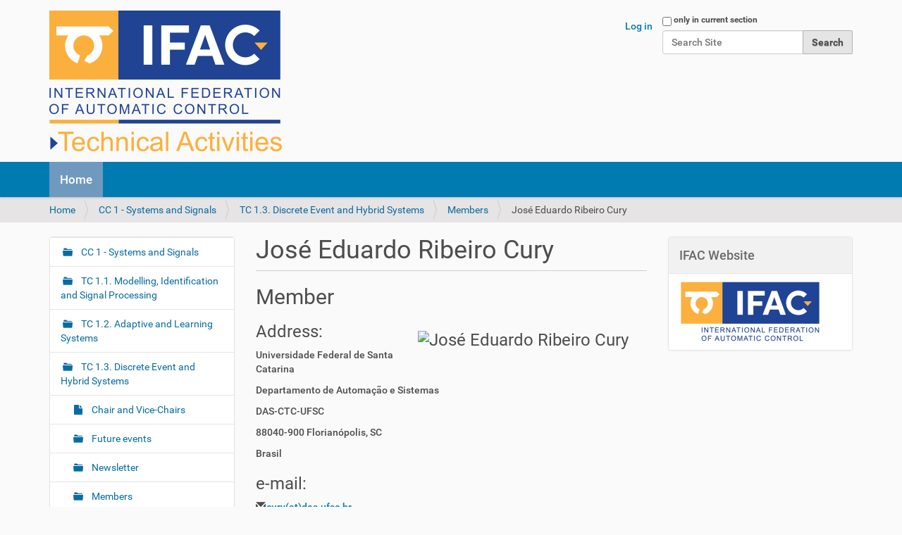

--- FILE ---
content_type: text/html;charset=utf-8
request_url: https://tc.ifac-control.org/1/3/members/jose-eduardo-ribeiro-cury
body_size: 7507
content:
<!DOCTYPE html>
<html xmlns="http://www.w3.org/1999/xhtml" lang="en" xml:lang="en">
  <head><meta http-equiv="Content-Type" content="text/html; charset=UTF-8" />
    <title>José Eduardo Ribeiro Cury — Plone site</title>
    <link rel="shortcut icon" type="image/x-icon" href="/++theme++barceloneta/barceloneta-favicon.ico" />
    <link rel="apple-touch-icon" href="/++theme++barceloneta/barceloneta-apple-touch-icon.png" />
    <link rel="apple-touch-icon-precomposed" sizes="144x144" href="/++theme++barceloneta/barceloneta-apple-touch-icon-144x144-precomposed.png" />
    <link rel="apple-touch-icon-precomposed" sizes="114x114" href="/++theme++barceloneta/barceloneta-apple-touch-icon-114x114-precomposed.png" />
    <link rel="apple-touch-icon-precomposed" sizes="72x72" href="/++theme++barceloneta/barceloneta-apple-touch-icon-72x72-precomposed.png" />
    <link rel="apple-touch-icon-precomposed" sizes="57x57" href="/++theme++barceloneta/barceloneta-apple-touch-icon-57x57-precomposed.png" />
    <link rel="apple-touch-icon-precomposed" href="/++theme++barceloneta/barceloneta-apple-touch-icon-precomposed.png" />
  <meta content="summary" name="twitter:card" /><meta content="Plone site" property="og:site_name" /><meta content="José Eduardo Ribeiro Cury" property="og:title" /><meta content="website" property="og:type" /><meta content="" property="og:description" /><meta content="https://tc.ifac-control.org/1/3/members/jose-eduardo-ribeiro-cury" property="og:url" /><meta content="https://tc.ifac-control.org/@@site-logo/IFACTechnicalActivities330x200.png" property="og:image" /><meta content="image/png" property="og:image:type" /><meta name="viewport" content="width=device-width, initial-scale=1.0" /><meta name="generator" content="Plone - http://plone.com" /><link rel="canonical" href="https://tc.ifac-control.org/1/3/members/jose-eduardo-ribeiro-cury" /><link rel="search" href="https://tc.ifac-control.org/@@search" title="Search this site" /><link rel="stylesheet" type="text/css" href="https://tc.ifac-control.org/++plone++production/++unique++2019-06-12T09:51:58.874809/default.css" data-bundle="production" /><link rel="stylesheet" type="text/css" href="https://tc.ifac-control.org//++theme++barceloneta/less/barceloneta-compiled.css" data-bundle="diazo" /><script type="text/javascript">PORTAL_URL = 'https://tc.ifac-control.org';</script><script type="text/javascript" src="https://tc.ifac-control.org/++plone++production/++unique++2019-06-12T09:51:58.874809/default.js" data-bundle="production"></script></head>
  <body id="visual-portal-wrapper" class="frontend icons-on pat-markspeciallinks portaltype-document section-1 site-tcwebsites subsection-3 subsection-3-members subsection-3-members-jose-eduardo-ribeiro-cury template-document_view thumbs-on userrole-anonymous viewpermission-view" dir="ltr" data-i18ncatalogurl="https://tc.ifac-control.org/plonejsi18n" data-pat-plone-modal="{&quot;actionOptions&quot;: {&quot;displayInModal&quot;: false}}" data-pat-markspeciallinks="{&quot;external_links_open_new_window&quot;: false, &quot;mark_special_links&quot;: true}" data-view-url="https://tc.ifac-control.org/1/3/members/jose-eduardo-ribeiro-cury" data-portal-url="https://tc.ifac-control.org" data-pat-pickadate="{&quot;date&quot;: {&quot;selectYears&quot;: 200}, &quot;time&quot;: {&quot;interval&quot;: 5 } }" data-base-url="https://tc.ifac-control.org/1/3/members/jose-eduardo-ribeiro-cury"><div class="outer-wrapper">
      <header id="content-header">
        <div class="container">
          
      <div id="portal-header">
    <a id="portal-logo" title="IFAC TC Websites" href="https://tc.ifac-control.org">
    <img src="https://tc.ifac-control.org/@@site-logo/IFACTechnicalActivities330x200.png" alt="Plone site" title="Plone site" /></a>

<div id="portal-searchbox">

    <form id="searchGadget_form" action="https://tc.ifac-control.org/@@search" role="search" data-pat-livesearch="ajaxUrl:https://tc.ifac-control.org/@@ajax-search" class="pat-livesearch">

        <div class="LSBox">
        <label class="hiddenStructure" for="searchGadget">Search Site</label>
             
        <div class="searchSection">
            <input id="searchbox_currentfolder_only" class="noborder" type="checkbox" name="path" value="/tcwebsites/1/3/members" />
            <label for="searchbox_currentfolder_only" style="cursor: pointer">only in current section</label>
        </div>
             
        <input name="SearchableText" type="text" size="18" id="searchGadget" title="Search Site" placeholder="Search Site" class="searchField" />

        <input class="searchButton" type="submit" value="Search" />

         </div>
    </form>

    <div id="portal-advanced-search" class="hiddenStructure">
        <a href="https://tc.ifac-control.org/@@search">Advanced Search…</a>
    </div>

</div>

<div id="portal-anontools">
  <ul>
    <li>
      
          <a title="Log in" data-pat-plone-modal="{&quot;prependContent&quot;: &quot;.portalMessage&quot;, &quot;title&quot;: &quot;Log in&quot;, &quot;width&quot;: &quot;26em&quot;, &quot;actionOptions&quot;: {&quot;redirectOnResponse&quot;: true}}" id="personaltools-login" href="https://tc.ifac-control.org/login" class="pat-plone-modal">Log in</a>
      
    </li>
  </ul>
</div>





</div>

    
          
        </div>
      </header>
      <div id="mainnavigation-wrapper">
        <div id="mainnavigation">

  <p class="hiddenStructure">Navigation</p>
  <nav class="plone-navbar" id="portal-globalnav-wrapper">
    <div class="container">
      <div class="plone-navbar-header">
        <button type="button" class="plone-navbar-toggle" data-toggle="collapse" data-target="#portal-globalnav-collapse">
          <span class="sr-only">Toggle navigation</span>
          <span class="icon-bar"></span>
          <span class="icon-bar"></span>
          <span class="icon-bar"></span>
        </button>
      </div>

      <div class="plone-collapse plone-navbar-collapse" id="portal-globalnav-collapse">
        <ul class="plone-nav plone-navbar-nav" id="portal-globalnav">
            
              <li id="portaltab-index_html" class="selected">
                  <a href="https://tc.ifac-control.org" title="">Home</a>
              </li>
            
        </ul>
      </div>
    </div>
  </nav>


</div>
      </div>
      
      <div id="above-content-wrapper">
          <div id="viewlet-above-content"><nav id="portal-breadcrumbs" class="plone-breadcrumb">
  <div class="container">
    <span id="breadcrumbs-you-are-here" class="hiddenStructure">You are here:</span>
    <ol aria-labelledby="breadcrumbs-you-are-here">
      <li id="breadcrumbs-home">
        <a href="https://tc.ifac-control.org">Home</a>
      </li>
      <li id="breadcrumbs-1">
        
          <a href="https://tc.ifac-control.org/1">CC 1 - Systems and Signals</a>
          
        
      </li>
      <li id="breadcrumbs-2">
        
          <a href="https://tc.ifac-control.org/1/3">TC 1.3. Discrete Event and Hybrid Systems</a>
          
        
      </li>
      <li id="breadcrumbs-3">
        
          <a href="https://tc.ifac-control.org/1/3/members">Members</a>
          
        
      </li>
      <li id="breadcrumbs-4">
        
          
          <span id="breadcrumbs-current">José Eduardo Ribeiro Cury</span>
        
      </li>
    </ol>
  </div>
</nav>
</div>
      </div>
      <div class="container">
        <div class="row">
          <aside id="global_statusmessage">
      

      <div>
      </div>
    </aside>
        </div>
        <main id="main-container" class="row row-offcanvas row-offcanvas-right">
          

    

    <div class="col-xs-12 col-sm-12 col-md-6 col-md-push-3">
      <div class="row">
        <div class="col-xs-12 col-sm-12">
          <article id="content">

          

          <header>
            <div id="viewlet-above-content-title"><span id="social-tags-body" style="display: none" itemscope="" itemtype="http://schema.org/WebPage">
  <span itemprop="name">José Eduardo Ribeiro Cury</span>
  <span itemprop="description"></span>
  <span itemprop="url">https://tc.ifac-control.org/1/3/members/jose-eduardo-ribeiro-cury</span>
  <span itemprop="image">https://tc.ifac-control.org/@@site-logo/IFACTechnicalActivities330x200.png</span>
</span>
</div>
            
                <h1 class="documentFirstHeading">José Eduardo Ribeiro Cury</h1>
            
            <div id="viewlet-below-content-title">

</div>

            
                
            
          </header>

          <div id="viewlet-above-content-body">
</div>
          <div id="content-core">
            

  <div id="parent-fieldname-text" class=""><h2>Member</h2>
<h3><img class="image-right" src="cury%28imag%29.jpg/image_preview" alt="José Eduardo Ribeiro Cury" height="364" width="313" />Address:</h3>
<p>Universidade Federal de Santa Catarina</p>
<p>Departamento de Automação e Sistemas</p>
<p>DAS-CTC-UFSC</p>
<p>88040-900 Florianópolis, SC</p>
<p>Brasil</p>
<h3>e-mail:</h3>
<p><a href="mailto:cury@das.ufsc.br"><u>cury(at)das.ufsc.br</u></a></p>
<h3>www:</h3>
<p><a href="http://das.ufsc.br/~cury"><u>http://das.ufsc.br/~cury</u></a></p>
<h3>Phone:</h3>
<p>(55) 4832374500</p>
<h3>Fax:</h3>
<p>(55) 4837219934</p>
</div>


          </div>
          <div id="viewlet-below-content-body">



    <div class="visualClear"><!-- --></div>

    <div class="documentActions">
        

        

    </div>

</div>

          
        </article>
        </div>
      </div>
      <footer class="row">
        <div class="col-xs-12 col-sm-12">
          <div id="viewlet-below-content">




</div>
        </div>
      </footer>
    </div>
  
          <div class="col-xs-12 col-sm-6 col-md-3 col-md-pull-6 sidebar-offcanvas">
        <aside id="portal-column-one">
          <div class="portletWrapper" id="portletwrapper-706c6f6e652e6c656674636f6c756d6e0a636f6e746578740a2f746377656273697465730a6e617669676174696f6e" data-portlethash="706c6f6e652e6c656674636f6c756d6e0a636f6e746578740a2f746377656273697465730a6e617669676174696f6e">
<aside class="portlet portletNavigationTree" role="navigation">

    <header class="portletHeader hiddenStructure">
        <a href="https://tc.ifac-control.org/sitemap" class="tile">Navigation</a>
    </header>

    <nav class="portletContent lastItem">
        <ul class="navTree navTreeLevel0">
            <li class="navTreeItem navTreeTopNode nav-section-cc-1-systems-and-signals">
                <div>
                   <a href="https://tc.ifac-control.org/1" title="chaired by Alessandro Chiuso (IT)" class="contenttype-folder">
                   
                   CC 1 - Systems and Signals
                   </a>
                </div>
            </li>
            



<li class="navTreeItem visualNoMarker navTreeFolderish section-1">

    

        <a href="https://tc.ifac-control.org/1/1" title="" class="state-visible navTreeFolderish contenttype-folder">

             

            

            TC 1.1. Modelling, Identification and Signal Processing
        </a>
        

    
</li>

<li class="navTreeItem visualNoMarker navTreeFolderish section-2">

    

        <a href="https://tc.ifac-control.org/1/2" title="" class="state-published navTreeFolderish contenttype-folder">

             

            

            TC 1.2. Adaptive and Learning Systems
        </a>
        

    
</li>

<li class="navTreeItem visualNoMarker navTreeItemInPath navTreeFolderish section-3">

    

        <a href="https://tc.ifac-control.org/1/3" title="" class="state-visible navTreeItemInPath navTreeFolderish contenttype-folder">

             

            

            TC 1.3. Discrete Event and Hybrid Systems
        </a>
        
            <ul class="navTree navTreeLevel1">
                



<li class="navTreeItem visualNoMarker section-chair-and-vice-chairs">

    

        <a href="https://tc.ifac-control.org/1/3/chair-and-vice-chairs" title="" class="state-visible contenttype-document">

             

            

            Chair and Vice-Chairs
        </a>
        

    
</li>

<li class="navTreeItem visualNoMarker navTreeFolderish section-activities">

    

        <a href="https://tc.ifac-control.org/1/3/activities" title="A list of incoming events sponsored or cosponsored by TC1.3" class="state-published navTreeFolderish contenttype-folder">

             

            

            Future events
        </a>
        

    
</li>

<li class="navTreeItem visualNoMarker navTreeFolderish section-bulletin">

    

        <a href="https://tc.ifac-control.org/1/3/bulletin" title=" " class="state-published navTreeFolderish contenttype-folder">

             

            

            Newsletter
        </a>
        

    
</li>

<li class="navTreeItem visualNoMarker navTreeItemInPath navTreeFolderish section-members">

    

        <a href="https://tc.ifac-control.org/1/3/members" title="" class="state-visible navTreeItemInPath navTreeFolderish contenttype-folder">

             

            

            Members
        </a>
        
            <ul class="navTree navTreeLevel2">
                



<li class="navTreeItem visualNoMarker section-alessandro-abate">

    

        <a href="https://tc.ifac-control.org/1/3/members/alessandro-abate" title="" class="state-visible contenttype-document">

             

            

            Alessandro Abate
        </a>
        

    
</li>

<li class="navTreeItem visualNoMarker section-alessandrogiua">

    

        <a href="https://tc.ifac-control.org/1/3/members/alessandrogiua" title="" class="state-published contenttype-document">

             

            

            Alessandro Giua
        </a>
        

    
</li>

<li class="navTreeItem visualNoMarker section-ali-karimoddini">

    

        <a href="https://tc.ifac-control.org/1/3/members/ali-karimoddini" title="" class="state-visible contenttype-document">

             

            

            Ali Karimoddini
        </a>
        

    
</li>

<li class="navTreeItem visualNoMarker section-antoine-girard">

    

        <a href="https://tc.ifac-control.org/1/3/members/antoine-girard" title="" class="state-visible contenttype-document">

             

            

            Antoine Girard
        </a>
        

    
</li>

<li class="navTreeItem visualNoMarker section-antonio-ramirez">

    

        <a href="https://tc.ifac-control.org/1/3/members/antonio-ramirez" title="" class="state-visible contenttype-document">

             

            

            Antonio Ramirez
        </a>
        

    
</li>

<li class="navTreeItem visualNoMarker section-antonio-solinas">

    

        <a href="https://tc.ifac-control.org/1/3/members/antonio-solinas" title="" class="state-visible contenttype-document">

             

            

            Antonio Solinas
        </a>
        

    
</li>

<li class="navTreeItem visualNoMarker section-antonios-tsourdos">

    

        <a href="https://tc.ifac-control.org/1/3/members/antonios-tsourdos" title="" class="state-visible contenttype-document">

             

            

            Antonios Tsourdos
        </a>
        

    
</li>

<li class="navTreeItem visualNoMarker section-bart-de-schutter">

    

        <a href="https://tc.ifac-control.org/1/3/members/bart-de-schutter" title="" class="state-visible contenttype-document">

             

            

            Bart De Schutter
        </a>
        

    
</li>

<li class="navTreeItem visualNoMarker section-bengt-lennartson">

    

        <a href="https://tc.ifac-control.org/1/3/members/bengt-lennartson" title="" class="state-visible contenttype-document">

             

            

            Bengt Lennartson
        </a>
        

    
</li>

<li class="navTreeItem visualNoMarker section-bernard-brogliato">

    

        <a href="https://tc.ifac-control.org/1/3/members/bernard-brogliato" title="" class="state-visible contenttype-document">

             

            

            Bernard Brogliato
        </a>
        

    
</li>

<li class="navTreeItem visualNoMarker section-bert-van-beek">

    

        <a href="https://tc.ifac-control.org/1/3/members/bert-van-beek" title="" class="state-visible contenttype-document">

             

            

            D.A. (Bert) van Beek
        </a>
        

    
</li>

<li class="navTreeItem visualNoMarker section-bin-jiang">

    

        <a href="https://tc.ifac-control.org/1/3/members/bin-jiang" title="" class="state-visible contenttype-document">

             

            

            Bin Jiang
        </a>
        

    
</li>

<li class="navTreeItem visualNoMarker section-calin-belta">

    

        <a href="https://tc.ifac-control.org/1/3/members/calin-belta" title="" class="state-visible contenttype-document">

             

            

            Calin Belta
        </a>
        

    
</li>

<li class="navTreeItem visualNoMarker section-carla-seatzu">

    

        <a href="https://tc.ifac-control.org/1/3/members/carla-seatzu" title="" class="state-visible contenttype-document">

             

            

            Carla Seatzu
        </a>
        

    
</li>

<li class="navTreeItem visualNoMarker section-chris-hadjicostis">

    

        <a href="https://tc.ifac-control.org/1/3/members/chris-hadjicostis" title="" class="state-visible contenttype-document">

             

            

            Chris Hadjicostis
        </a>
        

    
</li>

<li class="navTreeItem visualNoMarker section-christoforos-hadjicostis">

    

        <a href="https://tc.ifac-control.org/1/3/members/christoforos-hadjicostis" title="" class="state-visible contenttype-document">

             

            

            Christoforos Hadjicostis
        </a>
        

    
</li>

<li class="navTreeItem visualNoMarker section-christos-g-cassandras">

    

        <a href="https://tc.ifac-control.org/1/3/members/christos-g-cassandras" title="" class="state-visible contenttype-document">

             

            

            Christos G. Cassandras
        </a>
        

    
</li>

<li class="navTreeItem visualNoMarker section-claire-valentin">

    

        <a href="https://tc.ifac-control.org/1/3/members/claire-valentin" title="" class="state-visible contenttype-document">

             

            

            Claire Valentin
        </a>
        

    
</li>

<li class="navTreeItem visualNoMarker section-copy_of_alessandrogiua">

    

        <a href="https://tc.ifac-control.org/1/3/members/copy_of_alessandrogiua" title="" class="state-visible contenttype-document">

             

            

            Alessandro Giua
        </a>
        

    
</li>

<li class="navTreeItem visualNoMarker section-cristian-mahulea">

    

        <a href="https://tc.ifac-control.org/1/3/members/cristian-mahulea" title="" class="state-visible contenttype-document">

             

            

            Cristian Mahulea
        </a>
        

    
</li>

<li class="navTreeItem visualNoMarker section-czeslaw-smutnicki">

    

        <a href="https://tc.ifac-control.org/1/3/members/czeslaw-smutnicki" title="" class="state-visible contenttype-document">

             

            

            Czeslaw Smutnicki
        </a>
        

    
</li>

<li class="navTreeItem visualNoMarker section-dawn-tilbury">

    

        <a href="https://tc.ifac-control.org/1/3/members/dawn-tilbury" title="" class="state-visible contenttype-document">

             

            

            Dawn Tilbury
        </a>
        

    
</li>

<li class="navTreeItem visualNoMarker section-dimitri-lefebvre">

    

        <a href="https://tc.ifac-control.org/1/3/members/dimitri-lefebvre" title="" class="state-visible contenttype-document">

             

            

            Dimitri Lefebvre
        </a>
        

    
</li>

<li class="navTreeItem visualNoMarker section-dragan-nesic">

    

        <a href="https://tc.ifac-control.org/1/3/members/dragan-nesic" title="" class="state-visible contenttype-document">

             

            

            Dragan Nesic
        </a>
        

    
</li>

<li class="navTreeItem visualNoMarker section-elena-de-santis">

    

        <a href="https://tc.ifac-control.org/1/3/members/elena-de-santis" title="" class="state-visible contenttype-document">

             

            

            Elena De Santis 
        </a>
        

    
</li>

<li class="navTreeItem visualNoMarker section-emilia-villani">

    

        <a href="https://tc.ifac-control.org/1/3/members/emilia-villani" title="" class="state-visible contenttype-document">

             

            

            Emilia Villani
        </a>
        

    
</li>

<li class="navTreeItem visualNoMarker section-emilio-jimenez-macias">

    

        <a href="https://tc.ifac-control.org/1/3/members/emilio-jimenez-macias" title="" class="state-visible contenttype-document">

             

            

            Emilio Jimenez Macias
        </a>
        

    
</li>

<li class="navTreeItem visualNoMarker section-eric-niel">

    

        <a href="https://tc.ifac-control.org/1/3/members/eric-niel" title="" class="state-visible contenttype-document">

             

            

            Eric Niel
        </a>
        

    
</li>

<li class="navTreeItem visualNoMarker section-eric-rutten">

    

        <a href="https://tc.ifac-control.org/1/3/members/eric-rutten" title="" class="state-visible contenttype-document">

             

            

            Eric Rutten
        </a>
        

    
</li>

<li class="navTreeItem visualNoMarker section-eugenia-minca">

    

        <a href="https://tc.ifac-control.org/1/3/members/eugenia-minca" title="" class="state-visible contenttype-document">

             

            

            Eugenia Minca
        </a>
        

    
</li>

<li class="navTreeItem visualNoMarker section-eva-navarro-lopez">

    

        <a href="https://tc.ifac-control.org/1/3/members/eva-navarro-lopez" title="" class="state-visible contenttype-document">

             

            

            Eva Navarro Lopez
        </a>
        

    
</li>

<li class="navTreeItem visualNoMarker section-francesco-basile">

    

        <a href="https://tc.ifac-control.org/1/3/members/francesco-basile" title="" class="state-visible contenttype-document">

             

            

            Francesco Basile
        </a>
        

    
</li>

<li class="navTreeItem visualNoMarker section-francesco-martinelli">

    

        <a href="https://tc.ifac-control.org/1/3/members/francesco-martinelli" title="" class="state-visible contenttype-document">

             

            

            Francesco Martinelli
        </a>
        

    
</li>

<li class="navTreeItem visualNoMarker section-georg-frey">

    

        <a href="https://tc.ifac-control.org/1/3/members/georg-frey" title="" class="state-visible contenttype-document">

             

            

            Georg Frey
        </a>
        

    
</li>

<li class="navTreeItem visualNoMarker section-george-pappas">

    

        <a href="https://tc.ifac-control.org/1/3/members/george-pappas" title="" class="state-visible contenttype-document">

             

            

            George Pappas
        </a>
        

    
</li>

<li class="navTreeItem visualNoMarker section-gerwald-lichtenberg">

    

        <a href="https://tc.ifac-control.org/1/3/members/gerwald-lichtenberg" title="" class="state-visible contenttype-document">

             

            

            Gerwald Lichtenberg 
        </a>
        

    
</li>

<li class="navTreeItem visualNoMarker section-graziana-cavone">

    

        <a href="https://tc.ifac-control.org/1/3/members/graziana-cavone" title="" class="state-visible contenttype-document">

             

            

            Graziana Cavone
        </a>
        

    
</li>

<li class="navTreeItem visualNoMarker section-hai-lin">

    

        <a href="https://tc.ifac-control.org/1/3/members/hai-lin" title="" class="state-visible contenttype-document">

             

            

            Hai Lin
        </a>
        

    
</li>

<li class="navTreeItem visualNoMarker section-herbert-g-tanner">

    

        <a href="https://tc.ifac-control.org/1/3/members/herbert-g.-tanner" title="" class="state-visible contenttype-document">

             

            

            Herbert G. Tanner
        </a>
        

    
</li>

<li class="navTreeItem visualNoMarker section-herve-gueguen">

    

        <a href="https://tc.ifac-control.org/1/3/members/herve-gueguen" title="" class="state-visible contenttype-document">

             

            

            Hervé Guéguen
        </a>
        

    
</li>

<li class="navTreeItem visualNoMarker section-herve-marchand">

    

        <a href="https://tc.ifac-control.org/1/3/members/herve-marchand" title="" class="state-visible contenttype-document">

             

            

            Hervé Marchand
        </a>
        

    
</li>

<li class="navTreeItem visualNoMarker section-hiroyuki-goto">

    

        <a href="https://tc.ifac-control.org/1/3/members/hiroyuki-goto" title="" class="state-visible contenttype-document">

             

            

            Hiroyuki Goto
        </a>
        

    
</li>

<li class="navTreeItem visualNoMarker section-ian-mitchell">

    

        <a href="https://tc.ifac-control.org/1/3/members/ian-mitchell" title="" class="state-visible contenttype-document">

             

            

            Ian Mitchell
        </a>
        

    
</li>

<li class="navTreeItem visualNoMarker section-isabel-demongodin">

    

        <a href="https://tc.ifac-control.org/1/3/members/isabel-demongodin" title="" class="state-visible contenttype-document">

             

            

            Isabel Demongodin
        </a>
        

    
</li>

<li class="navTreeItem visualNoMarker section-jamal-daafouz">

    

        <a href="https://tc.ifac-control.org/1/3/members/jamal-daafouz" title="" class="state-visible contenttype-document">

             

            

            Jamal Daafouz
        </a>
        

    
</li>

<li class="navTreeItem visualNoMarker section-jan-h-van-schuppen">

    

        <a href="https://tc.ifac-control.org/1/3/members/jan-h-van-schuppen" title="" class="state-visible contenttype-document">

             

            

            Jan H. van Schuppen
        </a>
        

    
</li>

<li class="navTreeItem visualNoMarker section-jan-komenda">

    

        <a href="https://tc.ifac-control.org/1/3/members/jan-komenda" title="" class="state-visible contenttype-document">

             

            

            Jan Komenda
        </a>
        

    
</li>

<li class="navTreeItem visualNoMarker section-jan-lunze">

    

        <a href="https://tc.ifac-control.org/1/3/members/jan-lunze" title="" class="state-visible contenttype-document">

             

            

            Jan Lunze
        </a>
        

    
</li>

<li class="navTreeItem visualNoMarker section-janan-zaytoon">

    

        <a href="https://tc.ifac-control.org/1/3/members/janan-zaytoon" title="" class="state-visible contenttype-document">

             

            

            Janan Zaytoon
        </a>
        

    
</li>

<li class="navTreeItem visualNoMarker section-jean-jacques-lesage">

    

        <a href="https://tc.ifac-control.org/1/3/members/jean-jacques-lesage" title="" class="state-visible contenttype-document">

             

            

            Jean-Jacques Lesage
        </a>
        

    
</li>

<li class="navTreeItem visualNoMarker section-jean-jacques-loiseau">

    

        <a href="https://tc.ifac-control.org/1/3/members/jean-jacques-loiseau" title="" class="state-visible contenttype-document">

             

            

            Jean-Jacques Loiseau
        </a>
        

    
</li>

<li class="navTreeItem visualNoMarker section-jean-louis-boimond">

    

        <a href="https://tc.ifac-control.org/1/3/members/jean-louis-boimond" title="" class="state-visible contenttype-document">

             

            

            Jean-Louis Boimond
        </a>
        

    
</li>

<li class="navTreeItem visualNoMarker section-jean-marc-faure">

    

        <a href="https://tc.ifac-control.org/1/3/members/jean-marc-faure" title="" class="state-visible contenttype-document">

             

            

            Jean-Marc Faure
        </a>
        

    
</li>

<li class="navTreeItem visualNoMarker section-joao-pedro-hespanha">

    

        <a href="https://tc.ifac-control.org/1/3/members/joao-pedro-hespanha" title="" class="state-visible contenttype-document">

             

            

            Joao Pedro Hespanha
        </a>
        

    
</li>

<li class="navTreeItem visualNoMarker section-joerg-raisch">

    

        <a href="https://tc.ifac-control.org/1/3/members/joerg-raisch" title="" class="state-visible contenttype-document">

             

            

            Joerg Raisch
        </a>
        

    
</li>

<li class="navTreeItem visualNoMarker section-johndoe">

    

        <a href="https://tc.ifac-control.org/1/3/members/johndoe" title="" class="state-published contenttype-document">

             

            

            Janan Zaytoon
        </a>
        

    
</li>

<li class="navTreeItem visualNoMarker section-jorg-neidig">

    

        <a href="https://tc.ifac-control.org/1/3/members/jorg-neidig" title="" class="state-visible contenttype-document">

             

            

            Jörg Neidig
        </a>
        

    
</li>

<li class="navTreeItem visualNoMarker navTreeCurrentNode section-jose-eduardo-ribeiro-cury">

    

        <a href="https://tc.ifac-control.org/1/3/members/jose-eduardo-ribeiro-cury" title="" class="state-visible navTreeCurrentItem navTreeCurrentNode contenttype-document">

             

            

            José Eduardo Ribeiro Cury
        </a>
        

    
</li>

<li class="navTreeItem visualNoMarker section-jun-ichi-imura">

    

        <a href="https://tc.ifac-control.org/1/3/members/jun-ichi-imura" title="" class="state-visible contenttype-document">

             

            

            Jun-Ichi Imura
        </a>
        

    
</li>

<li class="navTreeItem visualNoMarker section-karen-rudie">

    

        <a href="https://tc.ifac-control.org/1/3/members/karen-rudie" title="" class="state-visible contenttype-document">

             

            

            Karen Rudie
        </a>
        

    
</li>

<li class="navTreeItem visualNoMarker section-kemal-leblebicioglu">

    

        <a href="https://tc.ifac-control.org/1/3/members/kemal-leblebicioglu" title="" class="state-visible contenttype-document">

             

            

            Kemal Leblebicioglu
        </a>
        

    
</li>

<li class="navTreeItem visualNoMarker section-klaus-schmidt">

    

        <a href="https://tc.ifac-control.org/1/3/members/klaus-schmidt" title="" class="state-visible contenttype-document">

             

            

            Klaus Schmidt
        </a>
        

    
</li>

<li class="navTreeItem visualNoMarker section-kostas-j-kyriakopoulos">

    

        <a href="https://tc.ifac-control.org/1/3/members/kostas-j-kyriakopoulos" title="" class="state-visible contenttype-document">

             

            

            Kostas J. Kyriakopoulos
        </a>
        

    
</li>

<li class="navTreeItem visualNoMarker section-kunihiko-hiraishi">

    

        <a href="https://tc.ifac-control.org/1/3/members/kunihiko-hiraishi" title="" class="state-visible contenttype-document">

             

            

            Kunihiko Hiraishi
        </a>
        

    
</li>

<li class="navTreeItem visualNoMarker section-kurt-r-rohloff">

    

        <a href="https://tc.ifac-control.org/1/3/members/kurt-r-rohloff" title="" class="state-visible contenttype-document">

             

            

            Kurt R. Rohloff 
        </a>
        

    
</li>

<li class="navTreeItem visualNoMarker section-larry-holloway">

    

        <a href="https://tc.ifac-control.org/1/3/members/larry-holloway" title="" class="state-visible contenttype-document">

             

            

            Larry Holloway
        </a>
        

    
</li>

<li class="navTreeItem visualNoMarker section-laszlo-gerencser">

    

        <a href="https://tc.ifac-control.org/1/3/members/laszlo-gerencser" title="" class="state-visible contenttype-document">

             

            

            Laszlo Gerencser
        </a>
        

    
</li>

<li class="navTreeItem visualNoMarker section-laurie-ricker">

    

        <a href="https://tc.ifac-control.org/1/3/members/laurie-ricker" title="" class="state-visible contenttype-document">

             

            

            Laurie Ricker
        </a>
        

    
</li>

<li class="navTreeItem visualNoMarker section-leonid-fridman">

    

        <a href="https://tc.ifac-control.org/1/3/members/leonid-fridman" title="" class="state-visible contenttype-document">

             

            

            Leonid Fridman
        </a>
        

    
</li>

<li class="navTreeItem visualNoMarker section-leyla-goren-sumer">

    

        <a href="https://tc.ifac-control.org/1/3/members/leyla-goren-sumer" title="" class="state-visible contenttype-document">

             

            

            Leyla Gören-Sümer
        </a>
        

    
</li>

<li class="navTreeItem visualNoMarker section-m-kanat-camlibel">

    

        <a href="https://tc.ifac-control.org/1/3/members/m.-kanat-camlibel" title="" class="state-visible contenttype-document">

             

            

            M. Kanat Camlibel
        </a>
        

    
</li>

<li class="navTreeItem visualNoMarker section-magnus-egerstedt">

    

        <a href="https://tc.ifac-control.org/1/3/members/magnus-egerstedt" title="" class="state-visible contenttype-document">

             

            

            Magnus Egerstedt
        </a>
        

    
</li>

<li class="navTreeItem visualNoMarker section-manamanni-noureddine">

    

        <a href="https://tc.ifac-control.org/1/3/members/manamanni-noureddine" title="" class="state-visible contenttype-document">

             

            

            Manamanni Noureddine
        </a>
        

    
</li>

<li class="navTreeItem visualNoMarker section-manuel-silva">

    

        <a href="https://tc.ifac-control.org/1/3/members/manuel-silva" title="" class="state-visible contenttype-document">

             

            

            Manuel Silva
        </a>
        

    
</li>

<li class="navTreeItem visualNoMarker section-manuela-bujorianu">

    

        <a href="https://tc.ifac-control.org/1/3/members/manuela-bujorianu" title="" class="state-visible contenttype-document">

             

            

            Manuela Bujorianu
        </a>
        

    
</li>

<li class="navTreeItem visualNoMarker section-maranghello-norian">

    

        <a href="https://tc.ifac-control.org/1/3/members/maranghello-norian" title="" class="state-visible contenttype-document">

             

            

            Maranghello Norian
        </a>
        

    
</li>

<li class="navTreeItem visualNoMarker section-maria-domenica-di-benedetto">

    

        <a href="https://tc.ifac-control.org/1/3/members/maria-domenica-di-benedetto" title="" class="state-visible contenttype-document">

             

            

            Maria Domenica Di Benedetto
        </a>
        

    
</li>

<li class="navTreeItem visualNoMarker section-maria-pia">

    

        <a href="https://tc.ifac-control.org/1/3/members/maria-pia" title="" class="state-visible contenttype-document">

             

            

            Maria Pia Fanti
        </a>
        

    
</li>

<li class="navTreeItem visualNoMarker section-maria-prandini">

    

        <a href="https://tc.ifac-control.org/1/3/members/maria-prandini" title="" class="state-visible contenttype-document">

             

            

            Maria Prandini
        </a>
        

    
</li>

<li class="navTreeItem visualNoMarker section-mariagrazia-dotoli">

    

        <a href="https://tc.ifac-control.org/1/3/members/mariagrazia-dotoli" title="" class="state-visible contenttype-document">

             

            

            Mariagrazia Dotoli
        </a>
        

    
</li>

<li class="navTreeItem visualNoMarker section-martin-fabian">

    

        <a href="https://tc.ifac-control.org/1/3/members/martin-fabian" title="" class="state-visible contenttype-document">

             

            

            Martin Fabian
        </a>
        

    
</li>

<li class="navTreeItem visualNoMarker section-masakazuadachi">

    

        <a href="https://tc.ifac-control.org/1/3/members/masakazuadachi" title="" class="state-published contenttype-document">

             

            

            Masakazu Adachi
        </a>
        

    
</li>

<li class="navTreeItem visualNoMarker section-maurice-heemels">

    

        <a href="https://tc.ifac-control.org/1/3/members/maurice-heemels" title="" class="state-visible contenttype-document">

             

            

            Maurice Heemels
        </a>
        

    
</li>

<li class="navTreeItem visualNoMarker section-mengchu-zhou">

    

        <a href="https://tc.ifac-control.org/1/3/members/mengchu-zhou" title="" class="state-visible contenttype-document">

             

            

            Mengchu Zhou
        </a>
        

    
</li>

<li class="navTreeItem visualNoMarker section-michael-branicky">

    

        <a href="https://tc.ifac-control.org/1/3/members/michael-branicky" title="" class="state-visible contenttype-document">

             

            

            Michael Branicky
        </a>
        

    
</li>

<li class="navTreeItem visualNoMarker section-michael-spathopoulos">

    

        <a href="https://tc.ifac-control.org/1/3/members/michael-spathopoulos" title="" class="state-visible contenttype-document">

             

            

            Michael Spathopoulos
        </a>
        

    
</li>

<li class="navTreeItem visualNoMarker section-michaela-caramihai">

    

        <a href="https://tc.ifac-control.org/1/3/members/michaela-caramihai" title="" class="state-visible contenttype-document">

             

            

            Simona Caramihai
        </a>
        

    
</li>

<li class="navTreeItem visualNoMarker section-miguel-ayala-botto">

    

        <a href="https://tc.ifac-control.org/1/3/members/miguel-ayala-botto" title="" class="state-visible contenttype-document">

             

            

            Miguel Ayala Botto
        </a>
        

    
</li>

<li class="navTreeItem visualNoMarker section-min-liu">

    

        <a href="https://tc.ifac-control.org/1/3/members/min-liu" title="" class="state-visible contenttype-document">

             

            

            Liu Min
        </a>
        

    
</li>

<li class="navTreeItem visualNoMarker section-mircea-lazar">

    

        <a href="https://tc.ifac-control.org/1/3/members/mircea-lazar" title="" class="state-visible contenttype-document">

             

            

            Mircea Lazar
        </a>
        

    
</li>

<li class="navTreeItem visualNoMarker section-moamar-sayed-mouchaweh">

    

        <a href="https://tc.ifac-control.org/1/3/members/moamar-sayed-mouchaweh" title="" class="state-visible contenttype-document">

             

            

            Moamar Sayed Mouchaweh
        </a>
        

    
</li>

<li class="navTreeItem visualNoMarker section-mohamed-djemai">

    

        <a href="https://tc.ifac-control.org/1/3/members/mohamed-djemai" title="" class="state-visible contenttype-document">

             

            

            Mohamed Djemai
        </a>
        

    
</li>

<li class="navTreeItem visualNoMarker section-nacim-ramdani">

    

        <a href="https://tc.ifac-control.org/1/3/members/nacim-ramdani" title="" class="state-visible contenttype-document">

             

            

            Nacim RAMDANI
        </a>
        

    
</li>

<li class="navTreeItem visualNoMarker section-nejib-ben-hadj-alouane">

    

        <a href="https://tc.ifac-control.org/1/3/members/nejib-ben-hadj-alouane" title="" class="state-visible contenttype-document">

             

            

            Nejib Ben Hadj-Alouane
        </a>
        

    
</li>

<li class="navTreeItem visualNoMarker section-octavian-pastravanu">

    

        <a href="https://tc.ifac-control.org/1/3/members/octavian-pastravanu" title="" class="state-visible contenttype-document">

             

            

            Octavian Pastravanu
        </a>
        

    
</li>

<li class="navTreeItem visualNoMarker section-olaf-stursberg">

    

        <a href="https://tc.ifac-control.org/1/3/members/olaf-stursberg" title="" class="state-visible contenttype-document">

             

            

            Olaf Stursberg
        </a>
        

    
</li>

<li class="navTreeItem visualNoMarker section-panos-antsaklis">

    

        <a href="https://tc.ifac-control.org/1/3/members/panos-antsaklis" title="" class="state-visible contenttype-document">

             

            

            Panos Antsaklis
        </a>
        

    
</li>

<li class="navTreeItem visualNoMarker section-panosantsaklis">

    

        <a href="https://tc.ifac-control.org/1/3/members/panosantsaklis" title="" class="state-published contenttype-document">

             

            

            Panos Antsaklis
        </a>
        

    
</li>

<li class="navTreeItem visualNoMarker section-paulo-eigi-miyagi">

    

        <a href="https://tc.ifac-control.org/1/3/members/paulo-eigi-miyagi" title="" class="state-visible contenttype-document">

             

            

            Paulo Eigi Miyagi
        </a>
        

    
</li>

<li class="navTreeItem visualNoMarker section-paulo-tabuada">

    

        <a href="https://tc.ifac-control.org/1/3/members/paulo-tabuada" title="" class="state-visible contenttype-document">

             

            

            Paulo Tabuada
        </a>
        

    
</li>

<li class="navTreeItem visualNoMarker section-pavel-burget">

    

        <a href="https://tc.ifac-control.org/1/3/members/pavel-burget" title="" class="state-visible contenttype-document">

             

            

            Pavel Burget
        </a>
        

    
</li>

<li class="navTreeItem visualNoMarker section-peter-caines">

    

        <a href="https://tc.ifac-control.org/1/3/members/peter-caines" title="" class="state-visible contenttype-document">

             

            

            Peter Caines
        </a>
        

    
</li>

<li class="navTreeItem visualNoMarker section-pieter-j-mosterman">

    

        <a href="https://tc.ifac-control.org/1/3/members/pieter-j-mosterman" title="" class="state-visible contenttype-document">

             

            

            Pieter J. Mosterman
        </a>
        

    
</li>

<li class="navTreeItem visualNoMarker section-qianchuan-zhao">

    

        <a href="https://tc.ifac-control.org/1/3/members/qianchuan-zhao" title="" class="state-visible contenttype-document">

             

            

            Qianchuan Zhao 
        </a>
        

    
</li>

<li class="navTreeItem visualNoMarker section-qing-shan-jia">

    

        <a href="https://tc.ifac-control.org/1/3/members/qing-shan-jia" title="" class="state-visible contenttype-document">

             

            

            Qing-Shan Jia
        </a>
        

    
</li>

<li class="navTreeItem visualNoMarker section-rene-boel">

    

        <a href="https://tc.ifac-control.org/1/3/members/rene-boel" title="" class="state-visible contenttype-document">

             

            

            Rene Boel 
        </a>
        

    
</li>

<li class="navTreeItem visualNoMarker section-robi-malik">

    

        <a href="https://tc.ifac-control.org/1/3/members/robi-malik" title="" class="state-visible contenttype-document">

             

            

            Robi Malik   
        </a>
        

    
</li>

<li class="navTreeItem visualNoMarker section-rong-su">

    

        <a href="https://tc.ifac-control.org/1/3/members/rong-su" title="" class="state-visible contenttype-document">

             

            

            Rong Su
        </a>
        

    
</li>

<li class="navTreeItem visualNoMarker section-sandra-hirche">

    

        <a href="https://tc.ifac-control.org/1/3/members/sandra-hirche" title="" class="state-visible contenttype-document">

             

            

            Sandra Hirche 
        </a>
        

    
</li>

<li class="navTreeItem visualNoMarker section-shigemasa-takai">

    

        <a href="https://tc.ifac-control.org/1/3/members/shigemasa-takai" title="" class="state-visible contenttype-document">

             

            

            Shigemasa Takai
        </a>
        

    
</li>

<li class="navTreeItem visualNoMarker section-shuzhi-sam-ge">

    

        <a href="https://tc.ifac-control.org/1/3/members/shuzhi-sam-ge" title="" class="state-visible contenttype-document">

             

            

            Shuzhi Sam Ge
        </a>
        

    
</li>

<li class="navTreeItem visualNoMarker section-simona-sacone">

    

        <a href="https://tc.ifac-control.org/1/3/members/simona-sacone" title="" class="state-visible contenttype-document">

             

            

            Simona Sacone
        </a>
        

    
</li>

<li class="navTreeItem visualNoMarker section-spyros-reveliotis">

    

        <a href="https://tc.ifac-control.org/1/3/members/spyros-reveliotis" title="" class="state-visible contenttype-document">

             

            

            Spyros Reveliotis
        </a>
        

    
</li>

<li class="navTreeItem visualNoMarker section-stefan-kowalewski">

    

        <a href="https://tc.ifac-control.org/1/3/members/stefan-kowalewski" title="" class="state-visible contenttype-document">

             

            

            Stefan Kowalewski
        </a>
        

    
</li>

<li class="navTreeItem visualNoMarker section-tatsuya-suzuki">

    

        <a href="https://tc.ifac-control.org/1/3/members/tatsuya-suzuki" title="" class="state-visible contenttype-document">

             

            

            Tatsuya Suzuki
        </a>
        

    
</li>

<li class="navTreeItem visualNoMarker section-thomas-moor">

    

        <a href="https://tc.ifac-control.org/1/3/members/thomas-moor" title="" class="state-visible contenttype-document">

             

            

            Thomas Moor
        </a>
        

    
</li>

<li class="navTreeItem visualNoMarker section-toshimitsu-ushio">

    

        <a href="https://tc.ifac-control.org/1/3/members/toshimitsu-ushio" title="" class="state-visible contenttype-document">

             

            

            Toshimitsu Ushio
        </a>
        

    
</li>

<li class="navTreeItem visualNoMarker section-vadim-azhmyakov">

    

        <a href="https://tc.ifac-control.org/1/3/members/vadim-azhmyakov" title="" class="state-visible contenttype-document">

             

            

            Vadim Azhmyakov
        </a>
        

    
</li>

<li class="navTreeItem visualNoMarker section-wilfrid-perruquetti">

    

        <a href="https://tc.ifac-control.org/1/3/members/wilfrid-perruquetti" title="" class="state-visible contenttype-document">

             

            

            Wilfrid Perruquetti
        </a>
        

    
</li>

<li class="navTreeItem visualNoMarker section-yiannis-papadopoulos">

    

        <a href="https://tc.ifac-control.org/1/3/members/yiannis-papadopoulos" title="" class="state-visible contenttype-document">

             

            

            Yiannis Papadopoulos 
        </a>
        

    
</li>

<li class="navTreeItem visualNoMarker section-yorai-wardi">

    

        <a href="https://tc.ifac-control.org/1/3/members/yorai-wardi" title="" class="state-visible contenttype-document">

             

            

            Yorai Wardi
        </a>
        

    
</li>

<li class="navTreeItem visualNoMarker section-zbigniew-a-banaszak">

    

        <a href="https://tc.ifac-control.org/1/3/members/zbigniew-a-banaszak" title="" class="state-visible contenttype-document">

             

            

            Zbigniew A. Banaszak
        </a>
        

    
</li>

<li class="navTreeItem visualNoMarker section-zdenek-hanzalek">

    

        <a href="https://tc.ifac-control.org/1/3/members/zdenek-hanzalek" title="" class="state-visible contenttype-document">

             

            

            Zdenek Hanzalek
        </a>
        

    
</li>

<li class="navTreeItem visualNoMarker section-zhendong-sun">

    

        <a href="https://tc.ifac-control.org/1/3/members/zhendong-sun" title="" class="state-visible contenttype-document">

             

            

            Zhendong Sun
        </a>
        

    
</li>

<li class="navTreeItem visualNoMarker section-zhiwu-li">

    

        <a href="https://tc.ifac-control.org/1/3/members/zhiwu-li" title="" class="state-visible contenttype-document">

             

            

            Zhiwu Li
        </a>
        

    
</li>

<li class="navTreeItem visualNoMarker section-zhiyun-lin">

    

        <a href="https://tc.ifac-control.org/1/3/members/zhiyun-lin" title="" class="state-visible contenttype-document">

             

            

            Zhiyun Lin
        </a>
        

    
</li>

<li class="navTreeItem visualNoMarker section-joao-carlos-basilio">

    

        <a href="https://tc.ifac-control.org/1/3/members/joao-carlos-basilio" title="" class="state-visible contenttype-document">

             

            

            João Carlos Basilio
        </a>
        

    
</li>

<li class="navTreeItem visualNoMarker section-lilian-kawakami-carvalho">

    

        <a href="https://tc.ifac-control.org/1/3/members/lilian-kawakami-carvalho" title="" class="state-visible contenttype-document">

             

            

             Lilian Kawakami Carvalho
        </a>
        

    
</li>

<li class="navTreeItem visualNoMarker section-majid-zamani">

    

        <a href="https://tc.ifac-control.org/1/3/members/majid-zamani" title="" class="state-visible contenttype-document">

             

            

            Majid Zamani
        </a>
        

    
</li>

<li class="navTreeItem visualNoMarker section-raphael-jungers">

    

        <a href="https://tc.ifac-control.org/1/3/members/raphael-jungers" title="" class="state-visible contenttype-document">

             

            

            Raphael Jungers
        </a>
        

    
</li>

<li class="navTreeItem visualNoMarker section-navid-noroozi">

    

        <a href="https://tc.ifac-control.org/1/3/members/navid-noroozi" title="" class="state-published contenttype-document">

             

            

            Navid Noroozi
        </a>
        

    
</li>

<li class="navTreeItem visualNoMarker section-machado-jose-mendes">

    

        <a href="https://tc.ifac-control.org/1/3/members/machado-jose-mendes" title="" class="state-visible contenttype-news-item">

             

            

            .
        </a>
        

    
</li>

<li class="navTreeItem visualNoMarker section-machado-jose-mendes-1">

    

        <a href="https://tc.ifac-control.org/1/3/members/machado-jose-mendes-1" title="" class="state-visible contenttype-document">

             

            

            Machado Jose Mendes
        </a>
        

    
</li>

<li class="navTreeItem visualNoMarker section-manuel-mazo-jr">

    

        <a href="https://tc.ifac-control.org/1/3/members/manuel-mazo-jr" title="" class="state-visible contenttype-document">

             

            

            Manuel	Mazo Jr.
        </a>
        

    
</li>

<li class="navTreeItem visualNoMarker section-xiao-feng">

    

        <a href="https://tc.ifac-control.org/1/3/members/xiao-feng" title="" class="state-visible contenttype-document">

             

            

            Xiao Feng
        </a>
        

    
</li>




            </ul>
        

    
</li>

<li class="navTreeItem visualNoMarker navTreeFolderish section-news">

    

        <a href="https://tc.ifac-control.org/1/3/news" title="A list of past events sponsored or cosponsored by TC1.3" class="state-published navTreeFolderish contenttype-folder">

             

            

            Past events
        </a>
        

    
</li>

<li class="navTreeItem visualNoMarker section-adhs-series">

    

        <a href="https://tc.ifac-control.org/1/3/adhs-series" title="" class="state-visible contenttype-document">

             

            

            ADHS series
        </a>
        

    
</li>

<li class="navTreeItem visualNoMarker section-charter-adhs-2025-pdf">

    

        <a href="https://tc.ifac-control.org/1/3/charter-adhs-2025.pdf/view" title="" class="state-visible contenttype-file">

             <img class="mime-icon" href="https://tc.ifac-control.org/1/3/charter-adhs-2025.pdf/view" src="/tcwebsites/++resource++mimetype.icons/pdf.png" />

            

            charter-adhs 2025.pdf
        </a>
        

    
</li>




            </ul>
        

    
</li>

<li class="navTreeItem visualNoMarker navTreeFolderish section-4">

    

        <a href="https://tc.ifac-control.org/1/4" title="" class="state-visible navTreeFolderish contenttype-folder">

             

            

            TC 1.4. Stochastic Systems
        </a>
        

    
</li>

<li class="navTreeItem visualNoMarker navTreeFolderish section-5">

    

        <a href="https://tc.ifac-control.org/1/5" title="" class="state-visible navTreeFolderish contenttype-folder">

             

            

            TC 1.5. Networked Systems
        </a>
        

    
</li>




        </ul>
    </nav>
</aside>


</div>
        </aside>
      </div>
          <div class="col-xs-12 col-sm-6 col-md-3 sidebar-offcanvas" role="complementary">
        <aside id="portal-column-two">
          <div class="portletWrapper" id="portletwrapper-706c6f6e652e7269676874636f6c756d6e0a636f6e746578740a2f746377656273697465730a696661632d77656273697465" data-portlethash="706c6f6e652e7269676874636f6c756d6e0a636f6e746578740a2f746377656273697465730a696661632d77656273697465">

<section class="portlet portletStaticText portlet-static-ifac-website">

    <header class="portletHeader">
           IFAC Website
    </header>

    <section class="portletContent">
        <p><a href="https://www.ifac-control.org/" title="IFAC Website"><img src="https://tc.ifac-control.org/ifac-logo.jpg" title="IFAC Logo" alt="IFAC Logo" class="image-inline" /></a></p>
    </section>
    
    

</section>
</div>
        </aside>
      </div>
        </main><!--/row-->
      </div><!--/container-->
    </div><!--/outer-wrapper --><footer id="portal-footer-wrapper">
        <div class="container" id="portal-footer">
          <div class="doormat row">
    
    
  </div>
          
          
          <div class="site-actions row"><div class="col-xs-12"><ul class="actions-site_actions">
      
        <li class="portletItem">
          <a href="https://tc.ifac-control.org/sitemap">

            <span>Site Map</span>

            

          </a>
        </li>
      
        <li class="portletItem">
          <a href="https://tc.ifac-control.org/accessibility-info">

            <span>Accessibility</span>

            

          </a>
        </li>
      
        <li class="portletItem">
          <a href="https://tc.ifac-control.org/contact-info" class="pat-plone-modal" data-pat-plone-modal="{}">

            <span>Contact</span>

            

          </a>
        </li>
      
    </ul></div></div>
        </div>
      </footer></body>
</html>

--- FILE ---
content_type: text/css; charset=utf-8
request_url: https://tc.ifac-control.org/++plone++production/++unique++2019-06-12T09:51:58.874809/default.css
body_size: 148930
content:

// Start Bundle: plone
.select2-container{margin:0;position:relative;display:inline-block;vertical-align:middle}.select2-container,.select2-drop,.select2-search,.select2-search input{-webkit-box-sizing:border-box;-moz-box-sizing:border-box;box-sizing:border-box}.select2-container .select2-choice{display:block;height:26px;padding:0 0 0 8px;overflow:hidden;position:relative;border:1px solid #aaa;white-space:nowrap;line-height:26px;color:#444;text-decoration:none;border-radius:4px;background-clip:padding-box;-webkit-touch-callout:none;-webkit-user-select:none;-moz-user-select:none;-ms-user-select:none;user-select:none;background-color:#fff;background-image:-webkit-gradient(linear, left bottom, left top, color-stop(0, #eee), color-stop(.5, #fff));background-image:-webkit-linear-gradient(center bottom, #eee 0, #fff 50%);background-image:-moz-linear-gradient(center bottom, #eee 0, #fff 50%);filter:progid:DXImageTransform.Microsoft.gradient(startColorstr='#ffffff', endColorstr='#eeeeee', GradientType=0);background-image:linear-gradient(to top, #eee 0, #fff 50%)}html[dir="rtl"] .select2-container .select2-choice{padding:0 8px 0 0}.select2-container.select2-drop-above .select2-choice{border-bottom-color:#aaa;border-radius:0 0 4px 4px;background-image:-webkit-gradient(linear, left bottom, left top, color-stop(0, #eee), color-stop(.9, #fff));background-image:-webkit-linear-gradient(center bottom, #eee 0, #fff 90%);background-image:-moz-linear-gradient(center bottom, #eee 0, #fff 90%);filter:progid:DXImageTransform.Microsoft.gradient(startColorstr='#ffffff', endColorstr='#eeeeee', GradientType=0);background-image:linear-gradient(to bottom, #eee 0, #fff 90%)}.select2-container.select2-allowclear .select2-choice .select2-chosen{margin-right:42px}.select2-container .select2-choice>.select2-chosen{margin-right:26px;display:block;overflow:hidden;white-space:nowrap;text-overflow:ellipsis;float:none;width:auto}html[dir="rtl"] .select2-container .select2-choice>.select2-chosen{margin-left:26px;margin-right:0}.select2-container .select2-choice abbr{display:none;width:12px;height:12px;position:absolute;right:24px;top:8px;font-size:1px;text-decoration:none;border:0;background:url("[data-uri]") right top no-repeat;cursor:pointer;outline:0}.select2-container.select2-allowclear .select2-choice abbr{display:inline-block}.select2-container .select2-choice abbr:hover{background-position:right -11px;cursor:pointer}.select2-drop-mask{border:0;margin:0;padding:0;position:fixed;left:0;top:0;min-height:100%;min-width:100%;height:auto;width:auto;opacity:0;z-index:9998;background-color:#fff;filter:alpha(opacity=0)}.select2-drop{width:100%;margin-top:-1px;position:absolute;z-index:9999;top:100%;background:#fff;color:#000;border:1px solid #aaa;border-top:0;border-radius:0 0 4px 4px;-webkit-box-shadow:0 4px 5px rgba(0,0,0,0.15);box-shadow:0 4px 5px rgba(0,0,0,0.15)}.select2-drop.select2-drop-above{margin-top:1px;border-top:1px solid #aaa;border-bottom:0;border-radius:4px 4px 0 0;-webkit-box-shadow:0 -4px 5px rgba(0,0,0,0.15);box-shadow:0 -4px 5px rgba(0,0,0,0.15)}.select2-drop-active{border:1px solid #5897fb;border-top:none}.select2-drop.select2-drop-above.select2-drop-active{border-top:1px solid #5897fb}.select2-drop-auto-width{border-top:1px solid #aaa;width:auto}.select2-container .select2-choice .select2-arrow{display:inline-block;width:18px;height:100%;position:absolute;right:0;top:0;border-left:1px solid #aaa;border-radius:0 4px 4px 0;background-clip:padding-box;background:#ccc;background-image:-webkit-gradient(linear, left bottom, left top, color-stop(0, #ccc), color-stop(.6, #eee));background-image:-webkit-linear-gradient(center bottom, #ccc 0, #eee 60%);background-image:-moz-linear-gradient(center bottom, #ccc 0, #eee 60%);filter:progid:DXImageTransform.Microsoft.gradient(startColorstr='#eeeeee', endColorstr='#cccccc', GradientType=0);background-image:linear-gradient(to top, #ccc 0, #eee 60%)}html[dir="rtl"] .select2-container .select2-choice .select2-arrow{left:0;right:auto;border-left:none;border-right:1px solid #aaa;border-radius:4px 0 0 4px}.select2-container .select2-choice .select2-arrow b{display:block;width:100%;height:100%;background:url("[data-uri]") no-repeat 0 1px}html[dir="rtl"] .select2-container .select2-choice .select2-arrow b{background-position:2px 1px}.select2-search{display:inline-block;width:100%;min-height:26px;margin:0;padding:4px 4px 0 4px;position:relative;z-index:10000;white-space:nowrap}.select2-search input{width:100%;height:auto !important;min-height:26px;padding:4px 20px 4px 5px;margin:0;outline:0;font-family:sans-serif;font-size:1em;border:1px solid #aaa;border-radius:0;-webkit-box-shadow:none;box-shadow:none;background:#fff url("[data-uri]") no-repeat 100% -22px;background:url("[data-uri]") no-repeat 100% -22px,-webkit-gradient(linear, left bottom, left top, color-stop(.85, #fff), color-stop(.99, #eee));background:url("[data-uri]") no-repeat 100% -22px,-webkit-linear-gradient(center bottom, #fff 85%, #eee 99%);background:url("[data-uri]") no-repeat 100% -22px,-moz-linear-gradient(center bottom, #fff 85%, #eee 99%);background:url("[data-uri]") no-repeat 100% -22px,linear-gradient(to bottom, #fff 85%, #eee 99%) 0 0}html[dir="rtl"] .select2-search input{padding:4px 5px 4px 20px;background:#fff url("[data-uri]") no-repeat -37px -22px;background:url("[data-uri]") no-repeat -37px -22px,-webkit-gradient(linear, left bottom, left top, color-stop(.85, #fff), color-stop(.99, #eee));background:url("[data-uri]") no-repeat -37px -22px,-webkit-linear-gradient(center bottom, #fff 85%, #eee 99%);background:url("[data-uri]") no-repeat -37px -22px,-moz-linear-gradient(center bottom, #fff 85%, #eee 99%);background:url("[data-uri]") no-repeat -37px -22px,linear-gradient(to bottom, #fff 85%, #eee 99%) 0 0}.select2-search input.select2-active{background:#fff url("[data-uri]") no-repeat 100%;background:url("[data-uri]") no-repeat 100%,-webkit-gradient(linear, left bottom, left top, color-stop(.85, #fff), color-stop(.99, #eee));background:url("[data-uri]") no-repeat 100%,-webkit-linear-gradient(center bottom, #fff 85%, #eee 99%);background:url("[data-uri]") no-repeat 100%,-moz-linear-gradient(center bottom, #fff 85%, #eee 99%);background:url("[data-uri]") no-repeat 100%,linear-gradient(to bottom, #fff 85%, #eee 99%) 0 0}.select2-container-active .select2-choice,.select2-container-active .select2-choices{border:1px solid #5897fb;outline:none;-webkit-box-shadow:0 0 5px rgba(0,0,0,0.3);box-shadow:0 0 5px rgba(0,0,0,0.3)}.select2-dropdown-open .select2-choice{border-bottom-color:transparent;-webkit-box-shadow:0 1px 0 #fff inset;box-shadow:0 1px 0 #fff inset;border-bottom-left-radius:0;border-bottom-right-radius:0;background-color:#eee;background-image:-webkit-gradient(linear, left bottom, left top, color-stop(0, #fff), color-stop(.5, #eee));background-image:-webkit-linear-gradient(center bottom, #fff 0, #eee 50%);background-image:-moz-linear-gradient(center bottom, #fff 0, #eee 50%);filter:progid:DXImageTransform.Microsoft.gradient(startColorstr='#eeeeee', endColorstr='#ffffff', GradientType=0);background-image:linear-gradient(to top, #fff 0, #eee 50%)}.select2-dropdown-open.select2-drop-above .select2-choice,.select2-dropdown-open.select2-drop-above .select2-choices{border:1px solid #5897fb;border-top-color:transparent;background-image:-webkit-gradient(linear, left top, left bottom, color-stop(0, #fff), color-stop(.5, #eee));background-image:-webkit-linear-gradient(center top, #fff 0, #eee 50%);background-image:-moz-linear-gradient(center top, #fff 0, #eee 50%);filter:progid:DXImageTransform.Microsoft.gradient(startColorstr='#eeeeee', endColorstr='#ffffff', GradientType=0);background-image:linear-gradient(to bottom, #fff 0, #eee 50%)}.select2-dropdown-open .select2-choice .select2-arrow{background:transparent;border-left:none;filter:none}html[dir="rtl"] .select2-dropdown-open .select2-choice .select2-arrow{border-right:none}.select2-dropdown-open .select2-choice .select2-arrow b{background-position:-18px 1px}html[dir="rtl"] .select2-dropdown-open .select2-choice .select2-arrow b{background-position:-16px 1px}.select2-hidden-accessible{border:0;clip:rect(0 0 0 0);height:1px;margin:-1px;overflow:hidden;padding:0;position:absolute;width:1px}.select2-results{max-height:200px;padding:0 0 0 4px;margin:4px 4px 4px 0;position:relative;overflow-x:hidden;overflow-y:auto;-webkit-tap-highlight-color:rgba(0,0,0,0)}html[dir="rtl"] .select2-results{padding:0 4px 0 0;margin:4px 0 4px 4px}.select2-results ul.select2-result-sub{margin:0;padding-left:0}.select2-results li{list-style:none;display:list-item;background-image:none}.select2-results li.select2-result-with-children>.select2-result-label{font-weight:bold}.select2-results .select2-result-label{padding:3px 7px 4px;margin:0;cursor:pointer;min-height:1em;-webkit-touch-callout:none;-webkit-user-select:none;-moz-user-select:none;-ms-user-select:none;user-select:none}.select2-results-dept-1 .select2-result-label{padding-left:20px}.select2-results-dept-2 .select2-result-label{padding-left:40px}.select2-results-dept-3 .select2-result-label{padding-left:60px}.select2-results-dept-4 .select2-result-label{padding-left:80px}.select2-results-dept-5 .select2-result-label{padding-left:100px}.select2-results-dept-6 .select2-result-label{padding-left:110px}.select2-results-dept-7 .select2-result-label{padding-left:120px}.select2-results .select2-highlighted{background:#3875d7;color:#fff}.select2-results li em{background:#feffde;font-style:normal}.select2-results .select2-highlighted em{background:transparent}.select2-results .select2-highlighted ul{background:#fff;color:#000}.select2-results .select2-no-results,.select2-results .select2-searching,.select2-results .select2-ajax-error,.select2-results .select2-selection-limit{background:#f4f4f4;display:list-item;padding-left:5px}.select2-results .select2-disabled.select2-highlighted{color:#666;background:#f4f4f4;display:list-item;cursor:default}.select2-results .select2-disabled{background:#f4f4f4;display:list-item;cursor:default}.select2-results .select2-selected{display:none}.select2-more-results.select2-active{background:#f4f4f4 url("[data-uri]") no-repeat 100%}.select2-results .select2-ajax-error{background:rgba(255,50,50,0.2)}.select2-more-results{background:#f4f4f4;display:list-item}.select2-container.select2-container-disabled .select2-choice{background-color:#f4f4f4;background-image:none;border:1px solid #ddd;cursor:default}.select2-container.select2-container-disabled .select2-choice .select2-arrow{background-color:#f4f4f4;background-image:none;border-left:0}.select2-container.select2-container-disabled .select2-choice abbr{display:none}.select2-container-multi .select2-choices{height:auto !important;height:1%;margin:0;padding:0 5px 0 0;position:relative;border:1px solid #aaa;cursor:text;overflow:hidden;background-color:#fff;background-image:-webkit-gradient(linear, 0 0, 0 100%, color-stop(1%, #eee), color-stop(15%, #fff));background-image:-webkit-linear-gradient(top, #eee 1%, #fff 15%);background-image:-moz-linear-gradient(top, #eee 1%, #fff 15%);background-image:linear-gradient(to bottom, #eee 1%, #fff 15%)}html[dir="rtl"] .select2-container-multi .select2-choices{padding:0 0 0 5px}.select2-locked{padding:3px 5px 3px 5px !important}.select2-container-multi .select2-choices{min-height:26px}.select2-container-multi.select2-container-active .select2-choices{border:1px solid #5897fb;outline:none;-webkit-box-shadow:0 0 5px rgba(0,0,0,0.3);box-shadow:0 0 5px rgba(0,0,0,0.3)}.select2-container-multi .select2-choices li{float:left;list-style:none}html[dir="rtl"] .select2-container-multi .select2-choices li{float:right}.select2-container-multi .select2-choices .select2-search-field{margin:0;padding:0;white-space:nowrap}.select2-container-multi .select2-choices .select2-search-field input{padding:5px;margin:1px 0;font-family:sans-serif;font-size:100%;color:#666;outline:0;border:0;-webkit-box-shadow:none;box-shadow:none;background:transparent !important}.select2-container-multi .select2-choices .select2-search-field input.select2-active{background:#fff url("[data-uri]") no-repeat 100% !important}.select2-default{color:#999 !important}.select2-container-multi .select2-choices .select2-search-choice{padding:3px 5px 3px 18px;margin:3px 0 3px 5px;position:relative;line-height:13px;color:#333;cursor:default;border:1px solid #aaaaaa;border-radius:3px;-webkit-box-shadow:0 0 2px #fff inset,0 1px 0 rgba(0,0,0,0.05);box-shadow:0 0 2px #fff inset,0 1px 0 rgba(0,0,0,0.05);background-clip:padding-box;-webkit-touch-callout:none;-webkit-user-select:none;-moz-user-select:none;-ms-user-select:none;user-select:none;background-color:#e4e4e4;filter:progid:DXImageTransform.Microsoft.gradient(startColorstr='#eeeeee', endColorstr='#f4f4f4', GradientType=0);background-image:-webkit-gradient(linear, 0 0, 0 100%, color-stop(20%, #f4f4f4), color-stop(50%, #f0f0f0), color-stop(52%, #e8e8e8), color-stop(100%, #eee));background-image:-webkit-linear-gradient(top, #f4f4f4 20%, #f0f0f0 50%, #e8e8e8 52%, #eee 100%);background-image:-moz-linear-gradient(top, #f4f4f4 20%, #f0f0f0 50%, #e8e8e8 52%, #eee 100%);background-image:linear-gradient(to bottom, #f4f4f4 20%, #f0f0f0 50%, #e8e8e8 52%, #eee 100%)}html[dir="rtl"] .select2-container-multi .select2-choices .select2-search-choice{margin:3px 5px 3px 0;padding:3px 18px 3px 5px}.select2-container-multi .select2-choices .select2-search-choice .select2-chosen{cursor:default}.select2-container-multi .select2-choices .select2-search-choice-focus{background:#d4d4d4}.select2-search-choice-close{display:block;width:12px;height:13px;position:absolute;right:3px;top:4px;font-size:1px;outline:none;background:url("[data-uri]") right top no-repeat}html[dir="rtl"] .select2-search-choice-close{right:auto;left:3px}.select2-container-multi .select2-search-choice-close{left:3px}html[dir="rtl"] .select2-container-multi .select2-search-choice-close{left:auto;right:2px}.select2-container-multi .select2-choices .select2-search-choice .select2-search-choice-close:hover{background-position:right -11px}.select2-container-multi .select2-choices .select2-search-choice-focus .select2-search-choice-close{background-position:right -11px}.select2-container-multi.select2-container-disabled .select2-choices{background-color:#f4f4f4;background-image:none;border:1px solid #ddd;cursor:default}.select2-container-multi.select2-container-disabled .select2-choices .select2-search-choice{padding:3px 5px 3px 5px;border:1px solid #ddd;background-image:none;background-color:#f4f4f4}.select2-container-multi.select2-container-disabled .select2-choices .select2-search-choice .select2-search-choice-close{display:none;background:none}.select2-result-selectable .select2-match,.select2-result-unselectable .select2-match{text-decoration:underline}.select2-offscreen,.select2-offscreen:focus{clip:rect(0 0 0 0) !important;width:1px !important;height:1px !important;border:0 !important;margin:0 !important;padding:0 !important;overflow:hidden !important;position:absolute !important;outline:0 !important;left:0 !important;top:0 !important}.select2-display-none{display:none}.select2-measure-scrollbar{position:absolute;top:-10000px;left:-10000px;width:100px;height:100px;overflow:scroll}@media only screen and (-webkit-min-device-pixel-ratio:1.5),only screen and (min-resolution:2dppx){.select2-search input,.select2-search-choice-close,.select2-container .select2-choice abbr,.select2-container .select2-choice .select2-arrow b{background-image:url("[data-uri]") !important;background-repeat:no-repeat !important;background-size:60px 40px !important}.select2-search input{background-position:100% -21px !important}}.select2-container{margin-bottom:1em}.select2-container-multi .select2-choices .select2-choice-dragging{border-color:#FF0000}.select2-container-multi.select2-orderable .select2-search-choice span,.select2-container-multi.select2-orderable .select2-search-choice{cursor:move}.pat-select2{min-width:50%}.select2-container-multi .select2-choices .select2-search-field input{padding-bottom:1px;padding-left:8px;padding-right:1px;padding-top:2px;height:inherit}.picker{font-size:16px;text-align:left;line-height:1.2;color:#000000;position:absolute;z-index:10000;-webkit-user-select:none;-moz-user-select:none;-ms-user-select:none;user-select:none}.picker__input{cursor:default}.picker__input.picker__input--active{border-color:#0089ec}.picker__holder{width:100%;overflow-y:auto;-webkit-overflow-scrolling:touch}/*!
 * Classic picker styling for pickadate.js
 * Demo: http://amsul.github.io/pickadate.js
 */.picker{width:100%}.picker__holder{position:absolute;background:#ffffff;border:1px solid #aaaaaa;border-top-width:0;border-bottom-width:0;border-radius:0 0 5px 5px;box-sizing:border-box;min-width:176px;max-width:466px;max-height:0;-ms-filter:"progid:DXImageTransform.Microsoft.Alpha(Opacity=0)";filter:alpha(opacity=0);-moz-opacity:0;opacity:0;-webkit-transform:translateY(-1em) perspective(600px) rotateX(10deg);transform:translateY(-1em) perspective(600px) rotateX(10deg);transition:-webkit-transform .15s ease-out,opacity .15s ease-out,max-height 0s .15s,border-width 0s .15s;transition:transform .15s ease-out,opacity .15s ease-out,max-height 0s .15s,border-width 0s .15s}.picker__frame{padding:1px}.picker__wrap{margin:-1px}.picker--opened .picker__holder{max-height:25em;-ms-filter:"progid:DXImageTransform.Microsoft.Alpha(Opacity=100)";filter:alpha(opacity=100);-moz-opacity:1;opacity:1;border-top-width:1px;border-bottom-width:1px;-webkit-transform:translateY(0) perspective(600px) rotateX(0);transform:translateY(0) perspective(600px) rotateX(0);transition:-webkit-transform .15s ease-out,opacity .15s ease-out,max-height 0s,border-width 0s;transition:transform .15s ease-out,opacity .15s ease-out,max-height 0s,border-width 0s;box-shadow:0 6px 18px 1px rgba(0,0,0,0.12)}.picker__box{padding:0 1em}.picker__header{text-align:center;position:relative;margin-top:.75em}.picker__month,.picker__year{font-weight:500;display:inline-block;margin-left:.25em;margin-right:.25em}.picker__year{color:#999999;font-size:.8em;font-style:italic}.picker__select--month,.picker__select--year{border:1px solid #b7b7b7;height:2em;padding:.5em;margin-left:.25em;margin-right:.25em}@media (min-width:24.5em){.picker__select--month,.picker__select--year{margin-top:-0.5em}}.picker__select--month{width:35%}.picker__select--year{width:22.5%}.picker__select--month:focus,.picker__select--year:focus{border-color:#0089ec}.picker__nav--prev,.picker__nav--next{position:absolute;padding:.5em 1.25em;width:1em;height:1em;box-sizing:content-box;top:-0.25em}@media (min-width:24.5em){.picker__nav--prev,.picker__nav--next{top:-0.33em}}.picker__nav--prev{left:-1em;padding-right:1.25em}@media (min-width:24.5em){.picker__nav--prev{padding-right:1.5em}}.picker__nav--next{right:-1em;padding-left:1.25em}@media (min-width:24.5em){.picker__nav--next{padding-left:1.5em}}.picker__nav--prev:before,.picker__nav--next:before{content:" ";border-top:.5em solid transparent;border-bottom:.5em solid transparent;border-right:.75em solid #000000;width:0;height:0;display:block;margin:0 auto}.picker__nav--next:before{border-right:0;border-left:.75em solid #000000}.picker__nav--prev:hover,.picker__nav--next:hover{cursor:pointer;color:#000000;background:#b1dcfb}.picker__nav--disabled,.picker__nav--disabled:hover,.picker__nav--disabled:before,.picker__nav--disabled:before:hover{cursor:default;background:none;border-right-color:#f5f5f5;border-left-color:#f5f5f5}.picker__table{text-align:center;border-collapse:collapse;border-spacing:0;table-layout:fixed;font-size:inherit;width:100%;margin-top:.75em;margin-bottom:.5em}@media (min-height:33.875em){.picker__table{margin-bottom:.75em}}.picker__table td{margin:0;padding:0}.picker__weekday{width:14.28571429%;font-size:.75em;padding-bottom:.25em;color:#999999;font-weight:500}@media (min-height:33.875em){.picker__weekday{padding-bottom:.5em}}.picker__day{padding:.3125em 0;font-weight:200;border:1px solid transparent}.picker__day--today{position:relative}.picker__day--today:before{content:" ";position:absolute;top:2px;right:2px;width:0;height:0;border-top:.5em solid #0059bc;border-left:.5em solid transparent}.picker__day--disabled:before{border-top-color:#aaaaaa}.picker__day--outfocus{color:#dddddd}.picker__day--infocus:hover,.picker__day--outfocus:hover{cursor:pointer;color:#000000;background:#b1dcfb}.picker__day--highlighted{border-color:#0089ec}.picker__day--highlighted:hover,.picker--focused .picker__day--highlighted{cursor:pointer;color:#000000;background:#b1dcfb}.picker__day--selected,.picker__day--selected:hover,.picker--focused .picker__day--selected{background:#0089ec;color:#ffffff}.picker__day--disabled,.picker__day--disabled:hover,.picker--focused .picker__day--disabled{background:#f5f5f5;border-color:#f5f5f5;color:#dddddd;cursor:default}.picker__day--highlighted.picker__day--disabled,.picker__day--highlighted.picker__day--disabled:hover{background:#bbbbbb}.picker__footer{text-align:center}.picker__button--today,.picker__button--clear,.picker__button--close{border:1px solid #ffffff;background:#ffffff;font-size:.8em;padding:.66em 0;font-weight:bold;width:33%;display:inline-block;vertical-align:bottom}.picker__button--today:hover,.picker__button--clear:hover,.picker__button--close:hover{cursor:pointer;color:#000000;background:#b1dcfb;border-bottom-color:#b1dcfb}.picker__button--today:focus,.picker__button--clear:focus,.picker__button--close:focus{background:#b1dcfb;border-color:#0089ec;outline:none}.picker__button--today:before,.picker__button--clear:before,.picker__button--close:before{position:relative;display:inline-block;height:0}.picker__button--today:before,.picker__button--clear:before{content:" ";margin-right:.45em}.picker__button--today:before{top:-0.05em;width:0;border-top:.66em solid #0059bc;border-left:.66em solid transparent}.picker__button--clear:before{top:-0.25em;width:.66em;border-top:3px solid #ee2200}.picker__button--close:before{content:"\D7";top:-0.1em;vertical-align:top;font-size:1.1em;margin-right:.35em;color:#777777}.picker__button--today[disabled],.picker__button--today[disabled]:hover{background:#f5f5f5;border-color:#f5f5f5;color:#dddddd;cursor:default}.picker__button--today[disabled]:before{border-top-color:#aaaaaa}.picker__list{list-style:none;padding:.75em 0 4.2em;margin:0}.picker__list-item{border-bottom:1px solid #dddddd;border-top:1px solid #dddddd;margin-bottom:-1px;position:relative;background:#ffffff;padding:.75em 1.25em}@media (min-height:46.75em){.picker__list-item{padding:.5em 1em}}.picker__list-item:hover{cursor:pointer;color:#000000;background:#b1dcfb;border-color:#0089ec;z-index:10}.picker__list-item--highlighted{border-color:#0089ec;z-index:10}.picker__list-item--highlighted:hover,.picker--focused .picker__list-item--highlighted{cursor:pointer;color:#000000;background:#b1dcfb}.picker__list-item--selected,.picker__list-item--selected:hover,.picker--focused .picker__list-item--selected{background:#0089ec;color:#ffffff;z-index:10}.picker__list-item--disabled,.picker__list-item--disabled:hover,.picker--focused .picker__list-item--disabled{background:#f5f5f5;border-color:#f5f5f5;color:#dddddd;cursor:default;border-color:#dddddd;z-index:auto}.picker--time .picker__button--clear{display:block;width:80%;margin:1em auto 0;padding:1em 1.25em;background:none;border:0;font-weight:500;font-size:.67em;text-align:center;text-transform:uppercase;color:#666}.picker--time .picker__button--clear:hover,.picker--time .picker__button--clear:focus{color:#000000;background:#b1dcfb;background:#ee2200;border-color:#ee2200;cursor:pointer;color:#ffffff;outline:none}.picker--time .picker__button--clear:before{top:-0.25em;color:#666;font-size:1.25em;font-weight:bold}.picker--time .picker__button--clear:hover:before,.picker--time .picker__button--clear:focus:before{color:#ffffff;border-color:#ffffff}.picker--time{min-width:256px;max-width:320px}.picker--time .picker__holder{background:#f2f2f2}@media (min-height:40.125em){.picker--time .picker__holder{font-size:.875em}}.picker--time .picker__box{padding:0;position:relative}.pattern-pickadate-wrapper .btn{display:inline-block;margin-bottom:0;font-weight:normal;text-align:center;vertical-align:middle;touch-action:manipulation;cursor:pointer;background-image:none;border:1px solid transparent;white-space:nowrap;padding:6px 12px;font-size:14px;line-height:1.42857143;border-radius:4px;-webkit-user-select:none;-moz-user-select:none;-ms-user-select:none;user-select:none}.pattern-pickadate-wrapper .btn:focus,.pattern-pickadate-wrapper .btn:active:focus,.pattern-pickadate-wrapper .btn.active:focus,.pattern-pickadate-wrapper .btn.focus,.pattern-pickadate-wrapper .btn:active.focus,.pattern-pickadate-wrapper .btn.active.focus{outline:thin dotted;outline:5px auto -webkit-focus-ring-color;outline-offset:-2px}.pattern-pickadate-wrapper .btn:hover,.pattern-pickadate-wrapper .btn:focus,.pattern-pickadate-wrapper .btn.focus{color:#333;text-decoration:none}.pattern-pickadate-wrapper .btn:active,.pattern-pickadate-wrapper .btn.active{outline:0;background-image:none;-webkit-box-shadow:inset 0 3px 5px rgba(0,0,0,0.125);box-shadow:inset 0 3px 5px rgba(0,0,0,0.125)}.pattern-pickadate-wrapper .btn.disabled,.pattern-pickadate-wrapper .btn[disabled],fieldset[disabled] .pattern-pickadate-wrapper .btn{cursor:not-allowed;opacity:.65;filter:alpha(opacity=65);-webkit-box-shadow:none;box-shadow:none}a.pattern-pickadate-wrapper .btn.disabled,fieldset[disabled] a.pattern-pickadate-wrapper .btn{pointer-events:none}.pattern-pickadate-wrapper .btn-info{color:#fff;background-color:#5bc0de;border-color:#46b8da}.pattern-pickadate-wrapper .btn-info:focus,.pattern-pickadate-wrapper .btn-info.focus{color:#fff;background-color:#31b0d5;border-color:#1b6d85}.pattern-pickadate-wrapper .btn-info:hover{color:#fff;background-color:#31b0d5;border-color:#269abc}.pattern-pickadate-wrapper .btn-info:active,.pattern-pickadate-wrapper .btn-info.active,.open>.dropdown-toggle.pattern-pickadate-wrapper .btn-info{color:#fff;background-color:#31b0d5;border-color:#269abc}.pattern-pickadate-wrapper .btn-info:active:hover,.pattern-pickadate-wrapper .btn-info.active:hover,.open>.dropdown-toggle.pattern-pickadate-wrapper .btn-info:hover,.pattern-pickadate-wrapper .btn-info:active:focus,.pattern-pickadate-wrapper .btn-info.active:focus,.open>.dropdown-toggle.pattern-pickadate-wrapper .btn-info:focus,.pattern-pickadate-wrapper .btn-info:active.focus,.pattern-pickadate-wrapper .btn-info.active.focus,.open>.dropdown-toggle.pattern-pickadate-wrapper .btn-info.focus{color:#fff;background-color:#269abc;border-color:#1b6d85}.pattern-pickadate-wrapper .btn-info:active,.pattern-pickadate-wrapper .btn-info.active,.open>.dropdown-toggle.pattern-pickadate-wrapper .btn-info{background-image:none}.pattern-pickadate-wrapper .btn-info.disabled:hover,.pattern-pickadate-wrapper .btn-info[disabled]:hover,fieldset[disabled] .pattern-pickadate-wrapper .btn-info:hover,.pattern-pickadate-wrapper .btn-info.disabled:focus,.pattern-pickadate-wrapper .btn-info[disabled]:focus,fieldset[disabled] .pattern-pickadate-wrapper .btn-info:focus,.pattern-pickadate-wrapper .btn-info.disabled.focus,.pattern-pickadate-wrapper .btn-info[disabled].focus,fieldset[disabled] .pattern-pickadate-wrapper .btn-info.focus{background-color:#5bc0de;border-color:#46b8da}.pattern-pickadate-wrapper .btn-info .badge{color:#5bc0de;background-color:#fff}.pattern-pickadate-wrapper .btn-danger{color:#fff;background-color:#d9534f;border-color:#d43f3a}.pattern-pickadate-wrapper .btn-danger:focus,.pattern-pickadate-wrapper .btn-danger.focus{color:#fff;background-color:#c9302c;border-color:#761c19}.pattern-pickadate-wrapper .btn-danger:hover{color:#fff;background-color:#c9302c;border-color:#ac2925}.pattern-pickadate-wrapper .btn-danger:active,.pattern-pickadate-wrapper .btn-danger.active,.open>.dropdown-toggle.pattern-pickadate-wrapper .btn-danger{color:#fff;background-color:#c9302c;border-color:#ac2925}.pattern-pickadate-wrapper .btn-danger:active:hover,.pattern-pickadate-wrapper .btn-danger.active:hover,.open>.dropdown-toggle.pattern-pickadate-wrapper .btn-danger:hover,.pattern-pickadate-wrapper .btn-danger:active:focus,.pattern-pickadate-wrapper .btn-danger.active:focus,.open>.dropdown-toggle.pattern-pickadate-wrapper .btn-danger:focus,.pattern-pickadate-wrapper .btn-danger:active.focus,.pattern-pickadate-wrapper .btn-danger.active.focus,.open>.dropdown-toggle.pattern-pickadate-wrapper .btn-danger.focus{color:#fff;background-color:#ac2925;border-color:#761c19}.pattern-pickadate-wrapper .btn-danger:active,.pattern-pickadate-wrapper .btn-danger.active,.open>.dropdown-toggle.pattern-pickadate-wrapper .btn-danger{background-image:none}.pattern-pickadate-wrapper .btn-danger.disabled:hover,.pattern-pickadate-wrapper .btn-danger[disabled]:hover,fieldset[disabled] .pattern-pickadate-wrapper .btn-danger:hover,.pattern-pickadate-wrapper .btn-danger.disabled:focus,.pattern-pickadate-wrapper .btn-danger[disabled]:focus,fieldset[disabled] .pattern-pickadate-wrapper .btn-danger:focus,.pattern-pickadate-wrapper .btn-danger.disabled.focus,.pattern-pickadate-wrapper .btn-danger[disabled].focus,fieldset[disabled] .pattern-pickadate-wrapper .btn-danger.focus{background-color:#d9534f;border-color:#d43f3a}.pattern-pickadate-wrapper .btn-danger .badge{color:#d9534f;background-color:#fff}.pattern-pickadate-wrapper{position:relative;margin-bottom:.5em}.pattern-pickadate-wrapper .btn{vertical-align:top;margin:.2em}.pattern-pickadate-wrapper .picker{display:none}.pattern-pickadate-wrapper .picker.picker--opened{display:block}.pattern-pickadate-wrapper .pattern-pickadate-date-wrapper{display:inline-block;vertical-align:middle}.pattern-pickadate-wrapper .pattern-pickadate-date-wrapper .picker__input{width:300px;margin:.2em;text-align:center;cursor:context-menu}.pattern-pickadate-wrapper .pattern-pickadate-date-wrapper .picker__holder{width:300px;font-size:12px;margin-top:-2px}.pattern-pickadate-wrapper .pattern-pickadate-separator{display:inline-block;vertical-align:middle;margin:0 .2em}.pattern-pickadate-wrapper .pattern-pickadate-time-wrapper{display:inline-block;vertical-align:middle}.pattern-pickadate-wrapper .pattern-pickadate-time-wrapper .picker__input{width:180px;margin:.2em;text-align:center;cursor:context-menu}.pattern-pickadate-wrapper .pattern-pickadate-time-wrapper .picker__holder{width:180px;font-size:11px;margin-top:-2px}.pattern-pickadate-wrapper .pattern-pickadate-time-wrapper .picker__list-item{text-align:center}.pattern-pickadate-wrapper .pattern-pickadate-timezone-wrapper{display:inline-block;vertical-align:middle}.pattern-pickadate-wrapper .pattern-pickadate-now{display:inline-block}.pattern-pickadate-wrapper .pattern-pickadate-clear{display:inline-block}.pattern-pickadate-wrapper .picker__select--month,.pattern-pickadate-wrapper .picker__select--year{height:3em}.pattern-pickadate-wrapper .picker__footer{display:none}.pat-autotoc .autotoc-nav{float:right;border:1px solid #DDD;padding:.5em 0;margin:0 0 1em 1em}.pat-autotoc .autotoc-nav a{display:block}.pat-autotoc .autotoc-nav a:focus{outline-style:none}.pat-autotoc .autotoc-nav .autotoc-level-1{margin:0 1em 0 1em}.pat-autotoc .autotoc-nav .autotoc-level-2{margin:0 1em 0 2em}.pat-autotoc .autotoc-nav .autotoc-level-3{margin:0 1em 0 3em}.pat-autotoc.autotabs .autotoc-nav{float:none;padding:0;margin:0 0 .3em 0;border:0;border-bottom:1px solid #DDD}.pat-autotoc.autotabs .autotoc-nav:after{content:"";display:table;line-height:0}.pat-autotoc.autotabs .autotoc-nav a{display:inline-block;margin:0 .5em -1px .5em;line-height:1.5em;padding:.4em .8em;text-decoration:none;-webkit-border-radius:4px 4px 0 0;-moz-border-radius:4px 4px 0 0;-ie-border-radius:4px 4px 0 0;-o-border-radius:4px 4px 0 0;border-radius:4px 4px 0 0}.pat-autotoc.autotabs .autotoc-nav a.active{border:1px solid #DDD;border-bottom-color:#FFF;color:#555555;cursor:default}.pat-autotoc.autotabs .autotoc-nav a.active:hover{background-color:transparent}.pat-autotoc.autotabs .autotoc-nav a:hover{background-color:#EEE;border-color:#EEE;border-bottom-color:#FFF}.pat-autotoc.autotabs .autotoc-section{display:none}.pat-autotoc.autotabs .autotoc-section.active{display:block}.pat-autotoc.autotabs .autotoc-section.active legend{display:none}@font-face{font-family:'Glyphicons Halflings';src:url("[data-uri]");src:url("[data-uri]#iefix") format('embedded-opentype'),url("[data-uri]") format('woff2'),url("[data-uri]") format('woff'),url('++plone++static/../fonts/glyphicons-halflings-regular.ttf') format('truetype'),url('++plone++static/../fonts/glyphicons-halflings-regular.svg#glyphicons_halflingsregular') format('svg')}.glyphicon{position:relative;top:1px;display:inline-block;font-family:'Glyphicons Halflings';font-style:normal;font-weight:normal;line-height:1;-webkit-font-smoothing:antialiased;-moz-osx-font-smoothing:grayscale}.glyphicon-asterisk:before{content:"\002a"}.glyphicon-plus:before{content:"\002b"}.glyphicon-euro:before,.glyphicon-eur:before{content:"\20ac"}.glyphicon-minus:before{content:"\2212"}.glyphicon-cloud:before{content:"\2601"}.glyphicon-envelope:before{content:"\2709"}.glyphicon-pencil:before{content:"\270f"}.glyphicon-glass:before{content:"\e001"}.glyphicon-music:before{content:"\e002"}.glyphicon-search:before{content:"\e003"}.glyphicon-heart:before{content:"\e005"}.glyphicon-star:before{content:"\e006"}.glyphicon-star-empty:before{content:"\e007"}.glyphicon-user:before{content:"\e008"}.glyphicon-film:before{content:"\e009"}.glyphicon-th-large:before{content:"\e010"}.glyphicon-th:before{content:"\e011"}.glyphicon-th-list:before{content:"\e012"}.glyphicon-ok:before{content:"\e013"}.glyphicon-remove:before{content:"\e014"}.glyphicon-zoom-in:before{content:"\e015"}.glyphicon-zoom-out:before{content:"\e016"}.glyphicon-off:before{content:"\e017"}.glyphicon-signal:before{content:"\e018"}.glyphicon-cog:before{content:"\e019"}.glyphicon-trash:before{content:"\e020"}.glyphicon-home:before{content:"\e021"}.glyphicon-file:before{content:"\e022"}.glyphicon-time:before{content:"\e023"}.glyphicon-road:before{content:"\e024"}.glyphicon-download-alt:before{content:"\e025"}.glyphicon-download:before{content:"\e026"}.glyphicon-upload:before{content:"\e027"}.glyphicon-inbox:before{content:"\e028"}.glyphicon-play-circle:before{content:"\e029"}.glyphicon-repeat:before{content:"\e030"}.glyphicon-refresh:before{content:"\e031"}.glyphicon-list-alt:before{content:"\e032"}.glyphicon-lock:before{content:"\e033"}.glyphicon-flag:before{content:"\e034"}.glyphicon-headphones:before{content:"\e035"}.glyphicon-volume-off:before{content:"\e036"}.glyphicon-volume-down:before{content:"\e037"}.glyphicon-volume-up:before{content:"\e038"}.glyphicon-qrcode:before{content:"\e039"}.glyphicon-barcode:before{content:"\e040"}.glyphicon-tag:before{content:"\e041"}.glyphicon-tags:before{content:"\e042"}.glyphicon-book:before{content:"\e043"}.glyphicon-bookmark:before{content:"\e044"}.glyphicon-print:before{content:"\e045"}.glyphicon-camera:before{content:"\e046"}.glyphicon-font:before{content:"\e047"}.glyphicon-bold:before{content:"\e048"}.glyphicon-italic:before{content:"\e049"}.glyphicon-text-height:before{content:"\e050"}.glyphicon-text-width:before{content:"\e051"}.glyphicon-align-left:before{content:"\e052"}.glyphicon-align-center:before{content:"\e053"}.glyphicon-align-right:before{content:"\e054"}.glyphicon-align-justify:before{content:"\e055"}.glyphicon-list:before{content:"\e056"}.glyphicon-indent-left:before{content:"\e057"}.glyphicon-indent-right:before{content:"\e058"}.glyphicon-facetime-video:before{content:"\e059"}.glyphicon-picture:before{content:"\e060"}.glyphicon-map-marker:before{content:"\e062"}.glyphicon-adjust:before{content:"\e063"}.glyphicon-tint:before{content:"\e064"}.glyphicon-edit:before{content:"\e065"}.glyphicon-share:before{content:"\e066"}.glyphicon-check:before{content:"\e067"}.glyphicon-move:before{content:"\e068"}.glyphicon-step-backward:before{content:"\e069"}.glyphicon-fast-backward:before{content:"\e070"}.glyphicon-backward:before{content:"\e071"}.glyphicon-play:before{content:"\e072"}.glyphicon-pause:before{content:"\e073"}.glyphicon-stop:before{content:"\e074"}.glyphicon-forward:before{content:"\e075"}.glyphicon-fast-forward:before{content:"\e076"}.glyphicon-step-forward:before{content:"\e077"}.glyphicon-eject:before{content:"\e078"}.glyphicon-chevron-left:before{content:"\e079"}.glyphicon-chevron-right:before{content:"\e080"}.glyphicon-plus-sign:before{content:"\e081"}.glyphicon-minus-sign:before{content:"\e082"}.glyphicon-remove-sign:before{content:"\e083"}.glyphicon-ok-sign:before{content:"\e084"}.glyphicon-question-sign:before{content:"\e085"}.glyphicon-info-sign:before{content:"\e086"}.glyphicon-screenshot:before{content:"\e087"}.glyphicon-remove-circle:before{content:"\e088"}.glyphicon-ok-circle:before{content:"\e089"}.glyphicon-ban-circle:before{content:"\e090"}.glyphicon-arrow-left:before{content:"\e091"}.glyphicon-arrow-right:before{content:"\e092"}.glyphicon-arrow-up:before{content:"\e093"}.glyphicon-arrow-down:before{content:"\e094"}.glyphicon-share-alt:before{content:"\e095"}.glyphicon-resize-full:before{content:"\e096"}.glyphicon-resize-small:before{content:"\e097"}.glyphicon-exclamation-sign:before{content:"\e101"}.glyphicon-gift:before{content:"\e102"}.glyphicon-leaf:before{content:"\e103"}.glyphicon-fire:before{content:"\e104"}.glyphicon-eye-open:before{content:"\e105"}.glyphicon-eye-close:before{content:"\e106"}.glyphicon-warning-sign:before{content:"\e107"}.glyphicon-plane:before{content:"\e108"}.glyphicon-calendar:before{content:"\e109"}.glyphicon-random:before{content:"\e110"}.glyphicon-comment:before{content:"\e111"}.glyphicon-magnet:before{content:"\e112"}.glyphicon-chevron-up:before{content:"\e113"}.glyphicon-chevron-down:before{content:"\e114"}.glyphicon-retweet:before{content:"\e115"}.glyphicon-shopping-cart:before{content:"\e116"}.glyphicon-folder-close:before{content:"\e117"}.glyphicon-folder-open:before{content:"\e118"}.glyphicon-resize-vertical:before{content:"\e119"}.glyphicon-resize-horizontal:before{content:"\e120"}.glyphicon-hdd:before{content:"\e121"}.glyphicon-bullhorn:before{content:"\e122"}.glyphicon-bell:before{content:"\e123"}.glyphicon-certificate:before{content:"\e124"}.glyphicon-thumbs-up:before{content:"\e125"}.glyphicon-thumbs-down:before{content:"\e126"}.glyphicon-hand-right:before{content:"\e127"}.glyphicon-hand-left:before{content:"\e128"}.glyphicon-hand-up:before{content:"\e129"}.glyphicon-hand-down:before{content:"\e130"}.glyphicon-circle-arrow-right:before{content:"\e131"}.glyphicon-circle-arrow-left:before{content:"\e132"}.glyphicon-circle-arrow-up:before{content:"\e133"}.glyphicon-circle-arrow-down:before{content:"\e134"}.glyphicon-globe:before{content:"\e135"}.glyphicon-wrench:before{content:"\e136"}.glyphicon-tasks:before{content:"\e137"}.glyphicon-filter:before{content:"\e138"}.glyphicon-briefcase:before{content:"\e139"}.glyphicon-fullscreen:before{content:"\e140"}.glyphicon-dashboard:before{content:"\e141"}.glyphicon-paperclip:before{content:"\e142"}.glyphicon-heart-empty:before{content:"\e143"}.glyphicon-link:before{content:"\e144"}.glyphicon-phone:before{content:"\e145"}.glyphicon-pushpin:before{content:"\e146"}.glyphicon-usd:before{content:"\e148"}.glyphicon-gbp:before{content:"\e149"}.glyphicon-sort:before{content:"\e150"}.glyphicon-sort-by-alphabet:before{content:"\e151"}.glyphicon-sort-by-alphabet-alt:before{content:"\e152"}.glyphicon-sort-by-order:before{content:"\e153"}.glyphicon-sort-by-order-alt:before{content:"\e154"}.glyphicon-sort-by-attributes:before{content:"\e155"}.glyphicon-sort-by-attributes-alt:before{content:"\e156"}.glyphicon-unchecked:before{content:"\e157"}.glyphicon-expand:before{content:"\e158"}.glyphicon-collapse-down:before{content:"\e159"}.glyphicon-collapse-up:before{content:"\e160"}.glyphicon-log-in:before{content:"\e161"}.glyphicon-flash:before{content:"\e162"}.glyphicon-log-out:before{content:"\e163"}.glyphicon-new-window:before{content:"\e164"}.glyphicon-record:before{content:"\e165"}.glyphicon-save:before{content:"\e166"}.glyphicon-open:before{content:"\e167"}.glyphicon-saved:before{content:"\e168"}.glyphicon-import:before{content:"\e169"}.glyphicon-export:before{content:"\e170"}.glyphicon-send:before{content:"\e171"}.glyphicon-floppy-disk:before{content:"\e172"}.glyphicon-floppy-saved:before{content:"\e173"}.glyphicon-floppy-remove:before{content:"\e174"}.glyphicon-floppy-save:before{content:"\e175"}.glyphicon-floppy-open:before{content:"\e176"}.glyphicon-credit-card:before{content:"\e177"}.glyphicon-transfer:before{content:"\e178"}.glyphicon-cutlery:before{content:"\e179"}.glyphicon-header:before{content:"\e180"}.glyphicon-compressed:before{content:"\e181"}.glyphicon-earphone:before{content:"\e182"}.glyphicon-phone-alt:before{content:"\e183"}.glyphicon-tower:before{content:"\e184"}.glyphicon-stats:before{content:"\e185"}.glyphicon-sd-video:before{content:"\e186"}.glyphicon-hd-video:before{content:"\e187"}.glyphicon-subtitles:before{content:"\e188"}.glyphicon-sound-stereo:before{content:"\e189"}.glyphicon-sound-dolby:before{content:"\e190"}.glyphicon-sound-5-1:before{content:"\e191"}.glyphicon-sound-6-1:before{content:"\e192"}.glyphicon-sound-7-1:before{content:"\e193"}.glyphicon-copyright-mark:before{content:"\e194"}.glyphicon-registration-mark:before{content:"\e195"}.glyphicon-cloud-download:before{content:"\e197"}.glyphicon-cloud-upload:before{content:"\e198"}.glyphicon-tree-conifer:before{content:"\e199"}.glyphicon-tree-deciduous:before{content:"\e200"}.glyphicon-cd:before{content:"\e201"}.glyphicon-save-file:before{content:"\e202"}.glyphicon-open-file:before{content:"\e203"}.glyphicon-level-up:before{content:"\e204"}.glyphicon-copy:before{content:"\e205"}.glyphicon-paste:before{content:"\e206"}.glyphicon-alert:before{content:"\e209"}.glyphicon-equalizer:before{content:"\e210"}.glyphicon-king:before{content:"\e211"}.glyphicon-queen:before{content:"\e212"}.glyphicon-pawn:before{content:"\e213"}.glyphicon-bishop:before{content:"\e214"}.glyphicon-knight:before{content:"\e215"}.glyphicon-baby-formula:before{content:"\e216"}.glyphicon-tent:before{content:"\26fa"}.glyphicon-blackboard:before{content:"\e218"}.glyphicon-bed:before{content:"\e219"}.glyphicon-apple:before{content:"\f8ff"}.glyphicon-erase:before{content:"\e221"}.glyphicon-hourglass:before{content:"\231b"}.glyphicon-lamp:before{content:"\e223"}.glyphicon-duplicate:before{content:"\e224"}.glyphicon-piggy-bank:before{content:"\e225"}.glyphicon-scissors:before{content:"\e226"}.glyphicon-bitcoin:before{content:"\e227"}.glyphicon-btc:before{content:"\e227"}.glyphicon-xbt:before{content:"\e227"}.glyphicon-yen:before{content:"\00a5"}.glyphicon-jpy:before{content:"\00a5"}.glyphicon-ruble:before{content:"\20bd"}.glyphicon-rub:before{content:"\20bd"}.glyphicon-scale:before{content:"\e230"}.glyphicon-ice-lolly:before{content:"\e231"}.glyphicon-ice-lolly-tasted:before{content:"\e232"}.glyphicon-education:before{content:"\e233"}.glyphicon-option-horizontal:before{content:"\e234"}.glyphicon-option-vertical:before{content:"\e235"}.glyphicon-menu-hamburger:before{content:"\e236"}.glyphicon-modal-window:before{content:"\e237"}.glyphicon-oil:before{content:"\e238"}.glyphicon-grain:before{content:"\e239"}.glyphicon-sunglasses:before{content:"\e240"}.glyphicon-text-size:before{content:"\e241"}.glyphicon-text-color:before{content:"\e242"}.glyphicon-text-background:before{content:"\e243"}.glyphicon-object-align-top:before{content:"\e244"}.glyphicon-object-align-bottom:before{content:"\e245"}.glyphicon-object-align-horizontal:before{content:"\e246"}.glyphicon-object-align-left:before{content:"\e247"}.glyphicon-object-align-vertical:before{content:"\e248"}.glyphicon-object-align-right:before{content:"\e249"}.glyphicon-triangle-right:before{content:"\e250"}.glyphicon-triangle-left:before{content:"\e251"}.glyphicon-triangle-bottom:before{content:"\e252"}.glyphicon-triangle-top:before{content:"\e253"}.glyphicon-console:before{content:"\e254"}.glyphicon-superscript:before{content:"\e255"}.glyphicon-subscript:before{content:"\e256"}.glyphicon-menu-left:before{content:"\e257"}.glyphicon-menu-right:before{content:"\e258"}.glyphicon-menu-down:before{content:"\e259"}.glyphicon-menu-up:before{content:"\e260"}.modal-footer .pattern-pickadate-wrapper .btn+.pattern-pickadate-wrapper .btn{margin-left:5px;margin-bottom:0}.modal-footer .btn-group .pattern-pickadate-wrapper .btn+.pattern-pickadate-wrapper .btn{margin-left:-1px}.btn-group>.pattern-pickadate-wrapper .btn,.btn-group-vertical>.pattern-pickadate-wrapper .btn{position:relative;float:left}.btn-group>.pattern-pickadate-wrapper .btn:hover,.btn-group-vertical>.pattern-pickadate-wrapper .btn:hover,.btn-group>.pattern-pickadate-wrapper .btn:focus,.btn-group-vertical>.pattern-pickadate-wrapper .btn:focus,.btn-group>.pattern-pickadate-wrapper .btn:active,.btn-group-vertical>.pattern-pickadate-wrapper .btn:active,.btn-group>.pattern-pickadate-wrapper .btn.active,.btn-group-vertical>.pattern-pickadate-wrapper .btn.active{z-index:2}.btn-group .pattern-pickadate-wrapper .btn+.pattern-pickadate-wrapper .btn,.btn-group .pattern-pickadate-wrapper .btn+.btn-group,.btn-group .btn-group+.pattern-pickadate-wrapper .btn{margin-left:-1px}.btn-toolbar .pattern-pickadate-wrapper .btn{float:left}.btn-toolbar>.pattern-pickadate-wrapper .btn{margin-left:5px}.btn-group>.pattern-pickadate-wrapper .btn:not(:first-child):not(:last-child):not(.dropdown-toggle){border-radius:0}.btn-group>.pattern-pickadate-wrapper .btn:first-child{margin-left:0}.btn-group>.pattern-pickadate-wrapper .btn:first-child:not(:last-child):not(.dropdown-toggle){border-bottom-right-radius:0;border-top-right-radius:0}.btn-group>.pattern-pickadate-wrapper .btn:last-child:not(:first-child){border-bottom-left-radius:0;border-top-left-radius:0}.btn-group>.btn-group:not(:first-child):not(:last-child)>.pattern-pickadate-wrapper .btn{border-radius:0}.btn-group>.btn-group:first-child:not(:last-child)>.pattern-pickadate-wrapper .btn:last-child{border-bottom-right-radius:0;border-top-right-radius:0}.btn-group>.btn-group:last-child:not(:first-child)>.pattern-pickadate-wrapper .btn:first-child{border-bottom-left-radius:0;border-top-left-radius:0}.btn-group>.pattern-pickadate-wrapper .btn+.dropdown-toggle{padding-left:8px;padding-right:8px}.pattern-pickadate-wrapper .btn .caret{margin-left:0}.btn-group-vertical>.pattern-pickadate-wrapper .btn,.btn-group-vertical>.btn-group>.pattern-pickadate-wrapper .btn{display:block;float:none;width:100%;max-width:100%}.btn-group-vertical>.btn-group>.pattern-pickadate-wrapper .btn{float:none}.btn-group-vertical>.pattern-pickadate-wrapper .btn+.pattern-pickadate-wrapper .btn,.btn-group-vertical>.pattern-pickadate-wrapper .btn+.btn-group,.btn-group-vertical>.btn-group+.pattern-pickadate-wrapper .btn{margin-top:-1px;margin-left:0}.btn-group-vertical>.pattern-pickadate-wrapper .btn:not(:first-child):not(:last-child){border-radius:0}.btn-group-vertical>.pattern-pickadate-wrapper .btn:first-child:not(:last-child){border-top-right-radius:4px;border-top-left-radius:4px;border-bottom-right-radius:0;border-bottom-left-radius:0}.btn-group-vertical>.pattern-pickadate-wrapper .btn:last-child:not(:first-child){border-top-right-radius:0;border-top-left-radius:0;border-bottom-right-radius:4px;border-bottom-left-radius:4px}.btn-group-vertical>.btn-group:not(:first-child):not(:last-child)>.pattern-pickadate-wrapper .btn{border-radius:0}.btn-group-vertical>.btn-group:first-child:not(:last-child)>.pattern-pickadate-wrapper .btn:last-child{border-bottom-right-radius:0;border-bottom-left-radius:0}.btn-group-vertical>.btn-group:last-child:not(:first-child)>.pattern-pickadate-wrapper .btn:first-child{border-top-right-radius:0;border-top-left-radius:0}.btn-group-justified>.pattern-pickadate-wrapper .btn{float:none;display:table-cell;width:1%}.btn-group-justified>.btn-group .pattern-pickadate-wrapper .btn{width:100%}[data-toggle="buttons"]>.pattern-pickadate-wrapper .btn input[type="radio"],[data-toggle="buttons"]>.btn-group>.pattern-pickadate-wrapper .btn input[type="radio"],[data-toggle="buttons"]>.pattern-pickadate-wrapper .btn input[type="checkbox"],[data-toggle="buttons"]>.btn-group>.pattern-pickadate-wrapper .btn input[type="checkbox"]{position:absolute;clip:rect(0, 0, 0, 0);pointer-events:none}.plone-btn{display:inline-block;margin-bottom:0;font-weight:normal;text-align:center;vertical-align:middle;touch-action:manipulation;cursor:pointer;background-image:none;border:1px solid transparent;white-space:nowrap;padding:6px 12px;font-size:14px;line-height:1.42857143;border-radius:4px;-webkit-user-select:none;-moz-user-select:none;-ms-user-select:none;user-select:none}.plone-btn:focus,.plone-btn:active:focus,.plone-btn.active:focus,.plone-btn.focus,.plone-btn:active.focus,.plone-btn.active.focus{outline:thin dotted;outline:5px auto -webkit-focus-ring-color;outline-offset:-2px}.plone-btn:hover,.plone-btn:focus,.plone-btn.focus{color:#333;text-decoration:none}.plone-btn:active,.plone-btn.active{outline:0;background-image:none;-webkit-box-shadow:inset 0 3px 5px rgba(0,0,0,0.125);box-shadow:inset 0 3px 5px rgba(0,0,0,0.125)}.plone-btn.disabled,.plone-btn[disabled],fieldset[disabled] .plone-btn{cursor:not-allowed;opacity:.65;filter:alpha(opacity=65);-webkit-box-shadow:none;box-shadow:none}a.plone-btn.disabled,fieldset[disabled] a.plone-btn{pointer-events:none}.plone-btn-lg{padding:10px 16px;font-size:18px;line-height:1.3333333;border-radius:6px}.plone-btn-xs{padding:1px 5px;font-size:12px;line-height:1.5;border-radius:3px}.plone-btn-sm{padding:1px 5px;font-size:12px;line-height:1.5;border-radius:3px}.plone-btn-primary{color:#fff;background-color:#337ab7;border-color:#2e6da4}.plone-btn-primary:focus,.plone-btn-primary.focus{color:#fff;background-color:#286090;border-color:#122b40}.plone-btn-primary:hover{color:#fff;background-color:#286090;border-color:#204d74}.plone-btn-primary:active,.plone-btn-primary.active,.open>.dropdown-toggle.plone-btn-primary{color:#fff;background-color:#286090;border-color:#204d74}.plone-btn-primary:active:hover,.plone-btn-primary.active:hover,.open>.dropdown-toggle.plone-btn-primary:hover,.plone-btn-primary:active:focus,.plone-btn-primary.active:focus,.open>.dropdown-toggle.plone-btn-primary:focus,.plone-btn-primary:active.focus,.plone-btn-primary.active.focus,.open>.dropdown-toggle.plone-btn-primary.focus{color:#fff;background-color:#204d74;border-color:#122b40}.plone-btn-primary:active,.plone-btn-primary.active,.open>.dropdown-toggle.plone-btn-primary{background-image:none}.plone-btn-primary.disabled:hover,.plone-btn-primary[disabled]:hover,fieldset[disabled] .plone-btn-primary:hover,.plone-btn-primary.disabled:focus,.plone-btn-primary[disabled]:focus,fieldset[disabled] .plone-btn-primary:focus,.plone-btn-primary.disabled.focus,.plone-btn-primary[disabled].focus,fieldset[disabled] .plone-btn-primary.focus{background-color:#337ab7;border-color:#2e6da4}.plone-btn-primary .badge{color:#337ab7;background-color:#fff}.plone-btn-warning{color:#fff;background-color:#f0ad4e;border-color:#eea236}.plone-btn-warning:focus,.plone-btn-warning.focus{color:#fff;background-color:#ec971f;border-color:#985f0d}.plone-btn-warning:hover{color:#fff;background-color:#ec971f;border-color:#d58512}.plone-btn-warning:active,.plone-btn-warning.active,.open>.dropdown-toggle.plone-btn-warning{color:#fff;background-color:#ec971f;border-color:#d58512}.plone-btn-warning:active:hover,.plone-btn-warning.active:hover,.open>.dropdown-toggle.plone-btn-warning:hover,.plone-btn-warning:active:focus,.plone-btn-warning.active:focus,.open>.dropdown-toggle.plone-btn-warning:focus,.plone-btn-warning:active.focus,.plone-btn-warning.active.focus,.open>.dropdown-toggle.plone-btn-warning.focus{color:#fff;background-color:#d58512;border-color:#985f0d}.plone-btn-warning:active,.plone-btn-warning.active,.open>.dropdown-toggle.plone-btn-warning{background-image:none}.plone-btn-warning.disabled:hover,.plone-btn-warning[disabled]:hover,fieldset[disabled] .plone-btn-warning:hover,.plone-btn-warning.disabled:focus,.plone-btn-warning[disabled]:focus,fieldset[disabled] .plone-btn-warning:focus,.plone-btn-warning.disabled.focus,.plone-btn-warning[disabled].focus,fieldset[disabled] .plone-btn-warning.focus{background-color:#f0ad4e;border-color:#eea236}.plone-btn-warning .badge{color:#f0ad4e;background-color:#fff}.plone-btn-default{color:#333;background-color:#fff;border-color:#ccc}.plone-btn-default:focus,.plone-btn-default.focus{color:#333;background-color:#e6e6e6;border-color:#8c8c8c}.plone-btn-default:hover{color:#333;background-color:#e6e6e6;border-color:#adadad}.plone-btn-default:active,.plone-btn-default.active,.open>.dropdown-toggle.plone-btn-default{color:#333;background-color:#e6e6e6;border-color:#adadad}.plone-btn-default:active:hover,.plone-btn-default.active:hover,.open>.dropdown-toggle.plone-btn-default:hover,.plone-btn-default:active:focus,.plone-btn-default.active:focus,.open>.dropdown-toggle.plone-btn-default:focus,.plone-btn-default:active.focus,.plone-btn-default.active.focus,.open>.dropdown-toggle.plone-btn-default.focus{color:#333;background-color:#d4d4d4;border-color:#8c8c8c}.plone-btn-default:active,.plone-btn-default.active,.open>.dropdown-toggle.plone-btn-default{background-image:none}.plone-btn-default.disabled:hover,.plone-btn-default[disabled]:hover,fieldset[disabled] .plone-btn-default:hover,.plone-btn-default.disabled:focus,.plone-btn-default[disabled]:focus,fieldset[disabled] .plone-btn-default:focus,.plone-btn-default.disabled.focus,.plone-btn-default[disabled].focus,fieldset[disabled] .plone-btn-default.focus{background-color:#fff;border-color:#ccc}.plone-btn-default .badge{color:#fff;background-color:#333}.plone-btn-success{color:#fff;background-color:#5cb85c;border-color:#4cae4c}.plone-btn-success:focus,.plone-btn-success.focus{color:#fff;background-color:#449d44;border-color:#255625}.plone-btn-success:hover{color:#fff;background-color:#449d44;border-color:#398439}.plone-btn-success:active,.plone-btn-success.active,.open>.dropdown-toggle.plone-btn-success{color:#fff;background-color:#449d44;border-color:#398439}.plone-btn-success:active:hover,.plone-btn-success.active:hover,.open>.dropdown-toggle.plone-btn-success:hover,.plone-btn-success:active:focus,.plone-btn-success.active:focus,.open>.dropdown-toggle.plone-btn-success:focus,.plone-btn-success:active.focus,.plone-btn-success.active.focus,.open>.dropdown-toggle.plone-btn-success.focus{color:#fff;background-color:#398439;border-color:#255625}.plone-btn-success:active,.plone-btn-success.active,.open>.dropdown-toggle.plone-btn-success{background-image:none}.plone-btn-success.disabled:hover,.plone-btn-success[disabled]:hover,fieldset[disabled] .plone-btn-success:hover,.plone-btn-success.disabled:focus,.plone-btn-success[disabled]:focus,fieldset[disabled] .plone-btn-success:focus,.plone-btn-success.disabled.focus,.plone-btn-success[disabled].focus,fieldset[disabled] .plone-btn-success.focus{background-color:#5cb85c;border-color:#4cae4c}.plone-btn-success .badge{color:#5cb85c;background-color:#fff}.plone-btn-info{color:#fff;background-color:#5bc0de;border-color:#46b8da}.plone-btn-info:focus,.plone-btn-info.focus{color:#fff;background-color:#31b0d5;border-color:#1b6d85}.plone-btn-info:hover{color:#fff;background-color:#31b0d5;border-color:#269abc}.plone-btn-info:active,.plone-btn-info.active,.open>.dropdown-toggle.plone-btn-info{color:#fff;background-color:#31b0d5;border-color:#269abc}.plone-btn-info:active:hover,.plone-btn-info.active:hover,.open>.dropdown-toggle.plone-btn-info:hover,.plone-btn-info:active:focus,.plone-btn-info.active:focus,.open>.dropdown-toggle.plone-btn-info:focus,.plone-btn-info:active.focus,.plone-btn-info.active.focus,.open>.dropdown-toggle.plone-btn-info.focus{color:#fff;background-color:#269abc;border-color:#1b6d85}.plone-btn-info:active,.plone-btn-info.active,.open>.dropdown-toggle.plone-btn-info{background-image:none}.plone-btn-info.disabled:hover,.plone-btn-info[disabled]:hover,fieldset[disabled] .plone-btn-info:hover,.plone-btn-info.disabled:focus,.plone-btn-info[disabled]:focus,fieldset[disabled] .plone-btn-info:focus,.plone-btn-info.disabled.focus,.plone-btn-info[disabled].focus,fieldset[disabled] .plone-btn-info.focus{background-color:#5bc0de;border-color:#46b8da}.plone-btn-info .badge{color:#5bc0de;background-color:#fff}.plone-btn-danger{color:#fff;background-color:#d9534f;border-color:#d43f3a}.plone-btn-danger:focus,.plone-btn-danger.focus{color:#fff;background-color:#c9302c;border-color:#761c19}.plone-btn-danger:hover{color:#fff;background-color:#c9302c;border-color:#ac2925}.plone-btn-danger:active,.plone-btn-danger.active,.open>.dropdown-toggle.plone-btn-danger{color:#fff;background-color:#c9302c;border-color:#ac2925}.plone-btn-danger:active:hover,.plone-btn-danger.active:hover,.open>.dropdown-toggle.plone-btn-danger:hover,.plone-btn-danger:active:focus,.plone-btn-danger.active:focus,.open>.dropdown-toggle.plone-btn-danger:focus,.plone-btn-danger:active.focus,.plone-btn-danger.active.focus,.open>.dropdown-toggle.plone-btn-danger.focus{color:#fff;background-color:#ac2925;border-color:#761c19}.plone-btn-danger:active,.plone-btn-danger.active,.open>.dropdown-toggle.plone-btn-danger{background-image:none}.plone-btn-danger.disabled:hover,.plone-btn-danger[disabled]:hover,fieldset[disabled] .plone-btn-danger:hover,.plone-btn-danger.disabled:focus,.plone-btn-danger[disabled]:focus,fieldset[disabled] .plone-btn-danger:focus,.plone-btn-danger.disabled.focus,.plone-btn-danger[disabled].focus,fieldset[disabled] .plone-btn-danger.focus{background-color:#d9534f;border-color:#d43f3a}.plone-btn-danger .badge{color:#d9534f;background-color:#fff}.plone-btn-link{color:#337ab7;font-weight:normal;border-radius:0}.plone-btn-link,.plone-btn-link:active,.plone-btn-link.active,.plone-btn-link[disabled],fieldset[disabled] .plone-btn-link{background-color:transparent;-webkit-box-shadow:none;box-shadow:none}.plone-btn-link,.plone-btn-link:hover,.plone-btn-link:focus,.plone-btn-link:active{border-color:transparent}.plone-btn-link:hover,.plone-btn-link:focus{color:#23527c;text-decoration:underline;background-color:transparent}.plone-btn-link[disabled]:hover,fieldset[disabled] .plone-btn-link:hover,.plone-btn-link[disabled]:focus,fieldset[disabled] .plone-btn-link:focus{color:#777;text-decoration:none}.plone-btn-group .plone-btn+.plone-btn,.plone-btn-group .plone-btn+.plone-btn-group,.plone-btn-group .plone-btn-group+.plone-btn,.plone-btn-group .plone-btn-group+.plone-btn-group{margin-left:-1px}.plone-btn-block{display:block;width:100%}.plone-close{float:right;font-size:21px;font-weight:bold;line-height:1;color:#000;text-shadow:0 1px 0 #fff;opacity:.2;filter:alpha(opacity=20)}.plone-close:hover,.plone-close:focus{color:#000;text-decoration:none;cursor:pointer;opacity:.5;filter:alpha(opacity=50)}button.plone-close{padding:0;cursor:pointer;background:transparent;border:0;-webkit-appearance:none}.plone-modal{display:none;overflow:hidden;position:fixed;top:0;right:0;bottom:0;left:0;z-index:1050;-webkit-overflow-scrolling:touch;outline:0}.plone-modal.fade .modal-dialog{-webkit-transform:translate(0, -25%);-ms-transform:translate(0, -25%);-o-transform:translate(0, -25%);transform:translate(0, -25%);-webkit-transition:-webkit-transform 0.3s ease-out;-moz-transition:-moz-transform 0.3s ease-out;-o-transition:-o-transform 0.3s ease-out;transition:transform 0.3s ease-out}.plone-modal.in .modal-dialog{-webkit-transform:translate(0, 0);-ms-transform:translate(0, 0);-o-transform:translate(0, 0);transform:translate(0, 0)}.plone-modal-header{padding:15px;border-bottom:1px solid #e5e5e5}.plone-modal-title{margin:0;line-height:1.42857143}.plone-modal-body{position:relative;padding:15px}.plone-modal-footer{padding:15px;text-align:right;border-top:1px solid #e5e5e5}.plone-modal-footer .btn+.btn,.plone-modal-footer .pattern-pickadate-wrapper .btn+.pattern-pickadate-wrapper .btn{margin-left:5px;margin-bottom:0}.plone-modal-footer .btn-group .btn+.btn,.plone-modal-footer .btn-group .pattern-pickadate-wrapper .btn+.pattern-pickadate-wrapper .btn{margin-left:-1px}.plone-modal-footer .btn-block+.btn-block{margin-left:0}.plone-modal-backdrop{position:fixed;top:0;right:0;bottom:0;left:0;z-index:1040;background-color:#000}.plone-modal-backdrop.fade{opacity:0;filter:alpha(opacity=0)}.plone-modal-backdrop.in{opacity:.5;filter:alpha(opacity=50)}.plone-progress{overflow:hidden;height:20px;margin-bottom:20px;background-color:#f5f5f5;border-radius:4px;-webkit-box-shadow:inset 0 1px 2px rgba(0,0,0,0.1);box-shadow:inset 0 1px 2px rgba(0,0,0,0.1)}.plone-progress-bar-striped{background-image:-webkit-linear-gradient(45deg, rgba(255,255,255,0.15) 25%, transparent 25%, transparent 50%, rgba(255,255,255,0.15) 50%, rgba(255,255,255,0.15) 75%, transparent 75%, transparent);background-image:-o-linear-gradient(45deg, rgba(255,255,255,0.15) 25%, transparent 25%, transparent 50%, rgba(255,255,255,0.15) 50%, rgba(255,255,255,0.15) 75%, transparent 75%, transparent);background-image:linear-gradient(45deg, rgba(255,255,255,0.15) 25%, transparent 25%, transparent 50%, rgba(255,255,255,0.15) 50%, rgba(255,255,255,0.15) 75%, transparent 75%, transparent);background-size:40px 40px}.plone-progress-bar{float:left;width:0;height:100%;font-size:12px;line-height:20px;color:#fff;text-align:center;background-color:#337ab7;-webkit-box-shadow:inset 0 -1px 0 rgba(0,0,0,0.15);box-shadow:inset 0 -1px 0 rgba(0,0,0,0.15);-webkit-transition:width .6s ease;-o-transition:width .6s ease;transition:width .6s ease}.rright{-ms-transform:rotate(90deg);-webkit-transform:rotate(90deg);transform:rotate(90deg)}.rleft{-ms-transform:rotate(-90deg);-webkit-transform:rotate(-90deg);transform:rotate(-90deg)}.plone-modal-loading{float:left;width:0;height:100%;font-size:12px;line-height:20px;color:#fff;text-align:center;background-color:#337ab7;-webkit-box-shadow:inset 0 -1px 0 rgba(0,0,0,0.15);box-shadow:inset 0 -1px 0 rgba(0,0,0,0.15);-webkit-transition:width .6s ease;-o-transition:width .6s ease;transition:width .6s ease;-webkit-animation:progress-bar-stripes 2s linear infinite;-o-animation:progress-bar-stripes 2s linear infinite;animation:progress-bar-stripes 2s linear infinite;background-image:-webkit-linear-gradient(45deg, rgba(255,255,255,0.15) 25%, transparent 25%, transparent 50%, rgba(255,255,255,0.15) 50%, rgba(255,255,255,0.15) 75%, transparent 75%, transparent);background-image:-o-linear-gradient(45deg, rgba(255,255,255,0.15) 25%, transparent 25%, transparent 50%, rgba(255,255,255,0.15) 50%, rgba(255,255,255,0.15) 75%, transparent 75%, transparent);background-image:linear-gradient(45deg, rgba(255,255,255,0.15) 25%, transparent 25%, transparent 50%, rgba(255,255,255,0.15) 50%, rgba(255,255,255,0.15) 75%, transparent 75%, transparent);background-size:40px 40px;border-radius:.5em;width:40em;height:40px}.plone-modal-header{padding:5px 10px}.plone-modal-title{font-size:120%;margin:4px 0}.plone-modal{display:none;overflow:hidden;position:fixed;top:0;right:0;bottom:0;left:0;z-index:1050;-webkit-overflow-scrolling:touch;outline:0;z-index:1040}.plone-modal.in{display:block !important}.plone-modal.fade{opacity:0;-webkit-transition:opacity .5s linear;-o-transition:opacity .5s linear;transition:opacity .5s linear}.plone-modal.fade.in{opacity:1;-webkit-transition:opacity .5s linear;-o-transition:opacity .5s linear;transition:opacity .5s linear}.plone-modal-open{overflow:hidden;padding-right:15px}.plone-modal-open .plone-modal{overflow-x:hidden;overflow-y:auto}.plone-modal-dialog{position:relative;width:auto;margin:10px}.plone-modal.fade .plone-modal-dialog{-webkit-transform:translate3d(0, -25%, 0);transform:translate3d(0, -25%, 0);-webkit-transition:-webkit-transform .3s ease-out;-moz-transition:-moz-transform .3s ease-out;-o-transition:-o-transform .3s ease-out;transition:transform .3s ease-out}.plone-modal.in .plone-modal-dialog{-webkit-transform:translate3d(0, 0, 0);transform:translate3d(0, 0, 0)}@media (min-width:768px){.plone-modal-dialog{width:600px;margin:30px auto}}.plone-modal-content{background:#fff;overflow:inherit}.plone-modal-body{padding:15px;position:relative}.plone-modal-footer{text-align:right;border-top:1px solid #e5e5e5;padding:15px}.plone-modal-backdrop{position:fixed;top:0;right:0;bottom:0;left:0;z-index:1040;background-color:#000;opacity:.85}.plone-modal-close{float:right;font-size:21px;line-height:1;color:#000;opacity:.2;filter:alpha(opacity=20)}.plone-modal-close:hover{text-decoration:none;cursor:pointer;opacity:.5;filter:alpha(opacity=50)}i.glyphicon{padding-right:.1em}i.link-external:after{content:"\e144"}i.link-mailto:after{content:"\2709"}i.link-ftp:after{content:"\e121"}i.link-news:after{content:"\e135"}i.link-irc:after{content:"\e122"}i.link-h323:after{content:"\e059"}i.link-sip:after{content:"\e035"}i.link-callto:after{content:"\e145"}i.link-https:after{content:"\e033"}i.link-feed:after{content:"\e056"}i.link-webcal:after{content:"\E109"}.discreet{color:#777777;font-weight:300}p.callout{background:#eee;padding:1em;border-left:1em solid #ccc;clear:both}.pat-livesearch{min-width:230px;position:relative}.pat-livesearch .livesearch-results{display:none;position:absolute;background-color:#ffffff;z-index:100;border-right:1px solid #64bee8;border-bottom:1px solid #64bee8;border-left:1px solid #64bee8;outline:0;-webkit-box-shadow:inset 0 1px 1px rgba(0,0,0,0.075),0 0 8px rgba(100,190,232,0.6);box-shadow:inset 0 1px 1px rgba(0,0,0,0.075),0 0 8px rgba(100,190,232,0.6);-moz-box-shadow:inset 0 1px 1px rgba(0,0,0,0.075),0 0 8px rgba(100,190,232,0.6);margin:0;padding:0;list-style:none}.pat-livesearch .livesearch-results li{white-space:normal;margin:0;padding:5px;cursor:pointer}.pat-livesearch .livesearch-results li.load-more .next{float:right}.pat-livesearch .livesearch-results li.load-more .prev{float:left}.pat-livesearch .livesearch-results li.load-more .page{text-align:center}.pat-livesearch .livesearch-results li:hover,.pat-livesearch .livesearch-results li.selected{background-color:#e6e4e4}@font-face{font-family:'fontello';src:url("[data-uri]");src:url("[data-uri]#iefix") format('embedded-opentype'),url("[data-uri]") format('woff'),url("[data-uri]") format('truetype'),url('/../++plone++static/fonts/plone-fontello.svg#fontello') format('svg');font-weight:normal;font-style:normal}[class^="icon-"]:before,[class*=" icon-"]:before{font-family:"fontello";font-style:normal;font-weight:normal;speak:none;display:inline-block;text-decoration:inherit;width:1em;margin-right:.2em;text-align:center;font-variant:normal;text-transform:none;line-height:1em;margin-left:.2em;-webkit-font-smoothing:antialiased;-moz-osx-font-smoothing:grayscale}.toolbar-menu-icon:before{content:'\e834'}.icon-user:before{content:'\e800'}.icon-folderContents:before{content:'\e801'}.icon-edit:before{content:'\e802'}.icon-logout:before{content:'\e803'}.icon-local_roles:before{content:'\e804'}.icon-history:before{content:'\e805'}.icon-link:before{content:'\e806'}.icon-view:before{content:'\e807'}.icon-collection:before{content:'\e808'}.icon-event:before{content:'\e809'}.icon-plone-contentmenu-factories:before{content:'\e80a'}.icon-contentInfo:before{content:'\e80b'}.icon-plone-contentmenu-workflow:before{content:'\e80c'}.icon-moreOptions:before{content:'\e80d'}.icon-document:before{content:'\e80e'}.icon-news:before{content:'\e80f'}.icon-image:before{content:'\e810'}.icon-file:before{content:'\e811'}.icon-addon:before{content:'\e812'}.icon-datetime:before{content:'\e813'}.icon-caching:before{content:'\e814'}.icon-markup:before{content:'\e815'}.icon-editing:before{content:'\e816'}.icon-errors:before{content:'\e817'}.icon-imageHandling:before{content:'\e818'}.icon-filtering:before{content:'\e819'}.icon-language:before{content:'\e81a'}.icon-dexterityTypes:before{content:'\e81b'}.icon-mail:before{content:'\e81c'}.icon-maintenance:before{content:'\e81d'}.icon-navigation:before{content:'\e81e'}.icon-search:before{content:'\e81f'}.icon-security:before{content:'\e820'}.icon-theming:before{content:'\e821'}.icon-rss:before{content:'\e822'}.icon-siteSettings:before{content:'\e823'}.icon-userGroups:before{content:'\e824'}.icon-zope:before{content:'\e825'}.icon-types:before{content:'\e826'}.icon-syndication:before{content:'\e827'}.icon-contentrules:before{content:'\e828'}.icon-lock:before{content:'\e829'}.icon-plone-contentmenu-actions:before{content:'\e82a'}.icon-plone-contentmenu-portletmanager:before{content:'\e82b'}.icon-plone-contentmenu-display:before{content:'\e82c'}.icon-calendar-empty:before{content:'\e82d'}[class^="icon-controlpanel-"]:before{content:'\e849'}.icon-controlpanel-plone_app_caching:before{content:'\e82e'}.icon-controlpanel-plone_app_registry:before{content:'\e82f'}.icon-controlpanel-dexterity-types:before{content:'\e830'}.icon-controlpanel-discussion:before{content:'\e831'}.icon-controlpanel-ImagingSettings:before{content:'\e832'}.icon-controlpanel-plone_app_theming:before{content:'\e833'}.icon-controlpanel-QuickInstaller:before{content:'\e834'}.icon-controlpanel-DateAndTime:before{content:'\e835'}.icon-controlpanel-LanguageSettings:before{content:'\e836'}.icon-controlpanel-MailHost:before{content:'\e837'}.icon-controlpanel-NavigationSettings:before{content:'\e838'}.icon-controlpanel-PloneReconfig:before{content:'\e839'}.icon-controlpanel-SearchSettings:before{content:'\e83a'}.icon-controlpanel-socialmedia:before{content:'\e83b'}.icon-controlpanel-syndication:before{content:'\e83c'}.icon-controlpanel-ContentRules:before{content:'\e83d'}.icon-controlpanel-EditingSettings:before{content:'\e83e'}.icon-controlpanel-MarkupSettings:before{content:'\e83f'}.icon-controlpanel-tinymce:before{content:'\e840'}.icon-controlpanel-TypesSettings:before{content:'\e841'}.icon-controlpanel-UsersGroups:before{content:'\e842'}.icon-controlpanel-errorLog:before{content:'\e843'}.icon-controlpanel-FilterSettings:before{content:'\e844'}.icon-controlpanel-SecuritySettings:before{content:'\e845'}.icon-controlpanel-resourceregistries:before{content:'\e846'}.icon-emptyset:before{content:'\e847'}.icon-controlpanel-ZMI:before{content:'\e848'}.icon-controlpanel-Maintenance:before{content:'\e849'}.icon-up:before{content:'\e84a'}.icon-down:before{content:'\e84b'}.icon-parent:before{content:'↩';position:relative;top:3px}.image-left{float:left;margin:.5em 1em .5em 0}.image-right{float:right;margin:.5em}.image-inline{float:none}body#visual-portal-wrapper.pat-plone.icons-off .outer-wrapper [class*="contenttype-"]:before,.icons-off .mime-icon{display:none}.thumbs-off img[class*='thumb-']{display:none}body.template-default_error_message #content-core p{white-space:pre}@site Path:/;@site Path: /;/*# sourceMappingURL=plone-compiled.css.map */
// End Bundle: plone
